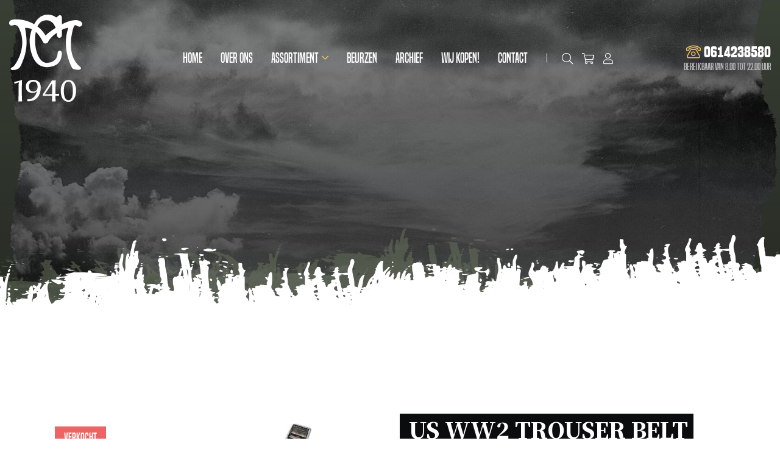

--- FILE ---
content_type: text/html; charset=UTF-8
request_url: https://www.cm1940.nl/product/us-ww2-trouser-belt-dutch-knil-used/
body_size: 22775
content:
<!DOCTYPE html>
<html lang="nl-NL">
  <head>
    <!--
    Ontworpen en ontwikkeld door RenewMyID
    http://www.renewmyid.nl
    085 - 273 59 55
    info@renewmyid.nl
    -->
    <meta charset="UTF-8">
<script type="text/javascript">
/* <![CDATA[ */
var gform;gform||(document.addEventListener("gform_main_scripts_loaded",function(){gform.scriptsLoaded=!0}),document.addEventListener("gform/theme/scripts_loaded",function(){gform.themeScriptsLoaded=!0}),window.addEventListener("DOMContentLoaded",function(){gform.domLoaded=!0}),gform={domLoaded:!1,scriptsLoaded:!1,themeScriptsLoaded:!1,isFormEditor:()=>"function"==typeof InitializeEditor,callIfLoaded:function(o){return!(!gform.domLoaded||!gform.scriptsLoaded||!gform.themeScriptsLoaded&&!gform.isFormEditor()||(gform.isFormEditor()&&console.warn("The use of gform.initializeOnLoaded() is deprecated in the form editor context and will be removed in Gravity Forms 3.1."),o(),0))},initializeOnLoaded:function(o){gform.callIfLoaded(o)||(document.addEventListener("gform_main_scripts_loaded",()=>{gform.scriptsLoaded=!0,gform.callIfLoaded(o)}),document.addEventListener("gform/theme/scripts_loaded",()=>{gform.themeScriptsLoaded=!0,gform.callIfLoaded(o)}),window.addEventListener("DOMContentLoaded",()=>{gform.domLoaded=!0,gform.callIfLoaded(o)}))},hooks:{action:{},filter:{}},addAction:function(o,r,e,t){gform.addHook("action",o,r,e,t)},addFilter:function(o,r,e,t){gform.addHook("filter",o,r,e,t)},doAction:function(o){gform.doHook("action",o,arguments)},applyFilters:function(o){return gform.doHook("filter",o,arguments)},removeAction:function(o,r){gform.removeHook("action",o,r)},removeFilter:function(o,r,e){gform.removeHook("filter",o,r,e)},addHook:function(o,r,e,t,n){null==gform.hooks[o][r]&&(gform.hooks[o][r]=[]);var d=gform.hooks[o][r];null==n&&(n=r+"_"+d.length),gform.hooks[o][r].push({tag:n,callable:e,priority:t=null==t?10:t})},doHook:function(r,o,e){var t;if(e=Array.prototype.slice.call(e,1),null!=gform.hooks[r][o]&&((o=gform.hooks[r][o]).sort(function(o,r){return o.priority-r.priority}),o.forEach(function(o){"function"!=typeof(t=o.callable)&&(t=window[t]),"action"==r?t.apply(null,e):e[0]=t.apply(null,e)})),"filter"==r)return e[0]},removeHook:function(o,r,t,n){var e;null!=gform.hooks[o][r]&&(e=(e=gform.hooks[o][r]).filter(function(o,r,e){return!!(null!=n&&n!=o.tag||null!=t&&t!=o.priority)}),gform.hooks[o][r]=e)}});
/* ]]> */
</script>

    <meta name="viewport" content="width=device-width, initial-scale=1, shrink-to-fit=no">
    <script type="text/javascript">
/* <![CDATA[ */
window.JetpackScriptData = {"site":{"icon":"https://i0.wp.com/www.cm1940.nl/wp-content/uploads/2020/08/cropped-favicon-1.png?w=64\u0026ssl=1","title":"CM 1940 - Militaria met een verhaal","host":"unknown","is_wpcom_platform":false}};
/* ]]> */
</script>
<meta name='robots' content='index, follow, max-image-preview:large, max-snippet:-1, max-video-preview:-1' />
	<style>img:is([sizes="auto" i], [sizes^="auto," i]) { contain-intrinsic-size: 3000px 1500px }</style>
	<script>window._wca = window._wca || [];</script>

	<!-- This site is optimized with the Yoast SEO plugin v25.5 - https://yoast.com/wordpress/plugins/seo/ -->
	<title>Us ww2 trouser belt Dutch KNIL used - CM 1940 - Militaria met een verhaal</title>
	<link rel="canonical" href="https://www.cm1940.nl/product/us-ww2-trouser-belt-dutch-knil-used/" />
	<meta property="og:locale" content="nl_NL" />
	<meta property="og:type" content="article" />
	<meta property="og:title" content="Us ww2 trouser belt Dutch KNIL used - CM 1940 - Militaria met een verhaal" />
	<meta property="og:description" content="Us ww2 service belt used by an Dutch soldier, probaly during the war in Indonesia. The belt has an name tag with the name R. Verhage. The belt is not maker marked or dated." />
	<meta property="og:url" content="https://www.cm1940.nl/product/us-ww2-trouser-belt-dutch-knil-used/" />
	<meta property="og:site_name" content="CM 1940 - Militaria met een verhaal" />
	<meta property="article:modified_time" content="2022-09-24T05:36:23+00:00" />
	<meta property="og:image" content="https://www.cm1940.nl/wp-content/uploads/2022/09/PhotoRoom-20220912_164848_29.jpg" />
	<meta property="og:image:width" content="1440" />
	<meta property="og:image:height" content="1920" />
	<meta property="og:image:type" content="image/jpeg" />
	<meta name="twitter:card" content="summary_large_image" />
	<!-- / Yoast SEO plugin. -->


<link rel='dns-prefetch' href='//www.cm1940.nl' />
<link rel='dns-prefetch' href='//cdnjs.cloudflare.com' />
<link rel='dns-prefetch' href='//stats.wp.com' />

		<!-- This site uses the Google Analytics by MonsterInsights plugin v9.11.1 - Using Analytics tracking - https://www.monsterinsights.com/ -->
							<script src="//www.googletagmanager.com/gtag/js?id=G-TPH2B32XGN"  data-cfasync="false" data-wpfc-render="false" type="text/javascript" async></script>
			<script data-cfasync="false" data-wpfc-render="false" type="text/javascript">
				var mi_version = '9.11.1';
				var mi_track_user = true;
				var mi_no_track_reason = '';
								var MonsterInsightsDefaultLocations = {"page_location":"https:\/\/www.cm1940.nl\/product\/us-ww2-trouser-belt-dutch-knil-used\/"};
								if ( typeof MonsterInsightsPrivacyGuardFilter === 'function' ) {
					var MonsterInsightsLocations = (typeof MonsterInsightsExcludeQuery === 'object') ? MonsterInsightsPrivacyGuardFilter( MonsterInsightsExcludeQuery ) : MonsterInsightsPrivacyGuardFilter( MonsterInsightsDefaultLocations );
				} else {
					var MonsterInsightsLocations = (typeof MonsterInsightsExcludeQuery === 'object') ? MonsterInsightsExcludeQuery : MonsterInsightsDefaultLocations;
				}

								var disableStrs = [
										'ga-disable-G-TPH2B32XGN',
									];

				/* Function to detect opted out users */
				function __gtagTrackerIsOptedOut() {
					for (var index = 0; index < disableStrs.length; index++) {
						if (document.cookie.indexOf(disableStrs[index] + '=true') > -1) {
							return true;
						}
					}

					return false;
				}

				/* Disable tracking if the opt-out cookie exists. */
				if (__gtagTrackerIsOptedOut()) {
					for (var index = 0; index < disableStrs.length; index++) {
						window[disableStrs[index]] = true;
					}
				}

				/* Opt-out function */
				function __gtagTrackerOptout() {
					for (var index = 0; index < disableStrs.length; index++) {
						document.cookie = disableStrs[index] + '=true; expires=Thu, 31 Dec 2099 23:59:59 UTC; path=/';
						window[disableStrs[index]] = true;
					}
				}

				if ('undefined' === typeof gaOptout) {
					function gaOptout() {
						__gtagTrackerOptout();
					}
				}
								window.dataLayer = window.dataLayer || [];

				window.MonsterInsightsDualTracker = {
					helpers: {},
					trackers: {},
				};
				if (mi_track_user) {
					function __gtagDataLayer() {
						dataLayer.push(arguments);
					}

					function __gtagTracker(type, name, parameters) {
						if (!parameters) {
							parameters = {};
						}

						if (parameters.send_to) {
							__gtagDataLayer.apply(null, arguments);
							return;
						}

						if (type === 'event') {
														parameters.send_to = monsterinsights_frontend.v4_id;
							var hookName = name;
							if (typeof parameters['event_category'] !== 'undefined') {
								hookName = parameters['event_category'] + ':' + name;
							}

							if (typeof MonsterInsightsDualTracker.trackers[hookName] !== 'undefined') {
								MonsterInsightsDualTracker.trackers[hookName](parameters);
							} else {
								__gtagDataLayer('event', name, parameters);
							}
							
						} else {
							__gtagDataLayer.apply(null, arguments);
						}
					}

					__gtagTracker('js', new Date());
					__gtagTracker('set', {
						'developer_id.dZGIzZG': true,
											});
					if ( MonsterInsightsLocations.page_location ) {
						__gtagTracker('set', MonsterInsightsLocations);
					}
										__gtagTracker('config', 'G-TPH2B32XGN', {"forceSSL":"true","link_attribution":"true"} );
										window.gtag = __gtagTracker;										(function () {
						/* https://developers.google.com/analytics/devguides/collection/analyticsjs/ */
						/* ga and __gaTracker compatibility shim. */
						var noopfn = function () {
							return null;
						};
						var newtracker = function () {
							return new Tracker();
						};
						var Tracker = function () {
							return null;
						};
						var p = Tracker.prototype;
						p.get = noopfn;
						p.set = noopfn;
						p.send = function () {
							var args = Array.prototype.slice.call(arguments);
							args.unshift('send');
							__gaTracker.apply(null, args);
						};
						var __gaTracker = function () {
							var len = arguments.length;
							if (len === 0) {
								return;
							}
							var f = arguments[len - 1];
							if (typeof f !== 'object' || f === null || typeof f.hitCallback !== 'function') {
								if ('send' === arguments[0]) {
									var hitConverted, hitObject = false, action;
									if ('event' === arguments[1]) {
										if ('undefined' !== typeof arguments[3]) {
											hitObject = {
												'eventAction': arguments[3],
												'eventCategory': arguments[2],
												'eventLabel': arguments[4],
												'value': arguments[5] ? arguments[5] : 1,
											}
										}
									}
									if ('pageview' === arguments[1]) {
										if ('undefined' !== typeof arguments[2]) {
											hitObject = {
												'eventAction': 'page_view',
												'page_path': arguments[2],
											}
										}
									}
									if (typeof arguments[2] === 'object') {
										hitObject = arguments[2];
									}
									if (typeof arguments[5] === 'object') {
										Object.assign(hitObject, arguments[5]);
									}
									if ('undefined' !== typeof arguments[1].hitType) {
										hitObject = arguments[1];
										if ('pageview' === hitObject.hitType) {
											hitObject.eventAction = 'page_view';
										}
									}
									if (hitObject) {
										action = 'timing' === arguments[1].hitType ? 'timing_complete' : hitObject.eventAction;
										hitConverted = mapArgs(hitObject);
										__gtagTracker('event', action, hitConverted);
									}
								}
								return;
							}

							function mapArgs(args) {
								var arg, hit = {};
								var gaMap = {
									'eventCategory': 'event_category',
									'eventAction': 'event_action',
									'eventLabel': 'event_label',
									'eventValue': 'event_value',
									'nonInteraction': 'non_interaction',
									'timingCategory': 'event_category',
									'timingVar': 'name',
									'timingValue': 'value',
									'timingLabel': 'event_label',
									'page': 'page_path',
									'location': 'page_location',
									'title': 'page_title',
									'referrer' : 'page_referrer',
								};
								for (arg in args) {
																		if (!(!args.hasOwnProperty(arg) || !gaMap.hasOwnProperty(arg))) {
										hit[gaMap[arg]] = args[arg];
									} else {
										hit[arg] = args[arg];
									}
								}
								return hit;
							}

							try {
								f.hitCallback();
							} catch (ex) {
							}
						};
						__gaTracker.create = newtracker;
						__gaTracker.getByName = newtracker;
						__gaTracker.getAll = function () {
							return [];
						};
						__gaTracker.remove = noopfn;
						__gaTracker.loaded = true;
						window['__gaTracker'] = __gaTracker;
					})();
									} else {
										console.log("");
					(function () {
						function __gtagTracker() {
							return null;
						}

						window['__gtagTracker'] = __gtagTracker;
						window['gtag'] = __gtagTracker;
					})();
									}
			</script>
							<!-- / Google Analytics by MonsterInsights -->
		<style id='wp-emoji-styles-inline-css' type='text/css'>

	img.wp-smiley, img.emoji {
		display: inline !important;
		border: none !important;
		box-shadow: none !important;
		height: 1em !important;
		width: 1em !important;
		margin: 0 0.07em !important;
		vertical-align: -0.1em !important;
		background: none !important;
		padding: 0 !important;
	}
</style>
<link rel='stylesheet' id='wp-block-library-css' href='https://www.cm1940.nl/wp-includes/css/dist/block-library/style.min.css?ver=6.8.3' type='text/css' media='all' />
<style id='classic-theme-styles-inline-css' type='text/css'>
/*! This file is auto-generated */
.wp-block-button__link{color:#fff;background-color:#32373c;border-radius:9999px;box-shadow:none;text-decoration:none;padding:calc(.667em + 2px) calc(1.333em + 2px);font-size:1.125em}.wp-block-file__button{background:#32373c;color:#fff;text-decoration:none}
</style>
<link rel='stylesheet' id='mediaelement-css' href='https://www.cm1940.nl/wp-includes/js/mediaelement/mediaelementplayer-legacy.min.css?ver=4.2.17' type='text/css' media='all' />
<link rel='stylesheet' id='wp-mediaelement-css' href='https://www.cm1940.nl/wp-includes/js/mediaelement/wp-mediaelement.min.css?ver=6.8.3' type='text/css' media='all' />
<style id='jetpack-sharing-buttons-style-inline-css' type='text/css'>
.jetpack-sharing-buttons__services-list{display:flex;flex-direction:row;flex-wrap:wrap;gap:0;list-style-type:none;margin:5px;padding:0}.jetpack-sharing-buttons__services-list.has-small-icon-size{font-size:12px}.jetpack-sharing-buttons__services-list.has-normal-icon-size{font-size:16px}.jetpack-sharing-buttons__services-list.has-large-icon-size{font-size:24px}.jetpack-sharing-buttons__services-list.has-huge-icon-size{font-size:36px}@media print{.jetpack-sharing-buttons__services-list{display:none!important}}.editor-styles-wrapper .wp-block-jetpack-sharing-buttons{gap:0;padding-inline-start:0}ul.jetpack-sharing-buttons__services-list.has-background{padding:1.25em 2.375em}
</style>
<style id='filebird-block-filebird-gallery-style-inline-css' type='text/css'>
ul.filebird-block-filebird-gallery{margin:auto!important;padding:0!important;width:100%}ul.filebird-block-filebird-gallery.layout-grid{display:grid;grid-gap:20px;align-items:stretch;grid-template-columns:repeat(var(--columns),1fr);justify-items:stretch}ul.filebird-block-filebird-gallery.layout-grid li img{border:1px solid #ccc;box-shadow:2px 2px 6px 0 rgba(0,0,0,.3);height:100%;max-width:100%;-o-object-fit:cover;object-fit:cover;width:100%}ul.filebird-block-filebird-gallery.layout-masonry{-moz-column-count:var(--columns);-moz-column-gap:var(--space);column-gap:var(--space);-moz-column-width:var(--min-width);columns:var(--min-width) var(--columns);display:block;overflow:auto}ul.filebird-block-filebird-gallery.layout-masonry li{margin-bottom:var(--space)}ul.filebird-block-filebird-gallery li{list-style:none}ul.filebird-block-filebird-gallery li figure{height:100%;margin:0;padding:0;position:relative;width:100%}ul.filebird-block-filebird-gallery li figure figcaption{background:linear-gradient(0deg,rgba(0,0,0,.7),rgba(0,0,0,.3) 70%,transparent);bottom:0;box-sizing:border-box;color:#fff;font-size:.8em;margin:0;max-height:100%;overflow:auto;padding:3em .77em .7em;position:absolute;text-align:center;width:100%;z-index:2}ul.filebird-block-filebird-gallery li figure figcaption a{color:inherit}

</style>
<link data-minify="1" rel='stylesheet' id='bb-tcs-editor-style-shared-css' href='https://www.cm1940.nl/wp-content/cache/min/1/wp-content/themes/cm1940/editor-style-shared.css?ver=1753444880' type='text/css' media='all' />
<style id='global-styles-inline-css' type='text/css'>
:root{--wp--preset--aspect-ratio--square: 1;--wp--preset--aspect-ratio--4-3: 4/3;--wp--preset--aspect-ratio--3-4: 3/4;--wp--preset--aspect-ratio--3-2: 3/2;--wp--preset--aspect-ratio--2-3: 2/3;--wp--preset--aspect-ratio--16-9: 16/9;--wp--preset--aspect-ratio--9-16: 9/16;--wp--preset--color--black: #000000;--wp--preset--color--cyan-bluish-gray: #abb8c3;--wp--preset--color--white: #ffffff;--wp--preset--color--pale-pink: #f78da7;--wp--preset--color--vivid-red: #cf2e2e;--wp--preset--color--luminous-vivid-orange: #ff6900;--wp--preset--color--luminous-vivid-amber: #fcb900;--wp--preset--color--light-green-cyan: #7bdcb5;--wp--preset--color--vivid-green-cyan: #00d084;--wp--preset--color--pale-cyan-blue: #8ed1fc;--wp--preset--color--vivid-cyan-blue: #0693e3;--wp--preset--color--vivid-purple: #9b51e0;--wp--preset--gradient--vivid-cyan-blue-to-vivid-purple: linear-gradient(135deg,rgba(6,147,227,1) 0%,rgb(155,81,224) 100%);--wp--preset--gradient--light-green-cyan-to-vivid-green-cyan: linear-gradient(135deg,rgb(122,220,180) 0%,rgb(0,208,130) 100%);--wp--preset--gradient--luminous-vivid-amber-to-luminous-vivid-orange: linear-gradient(135deg,rgba(252,185,0,1) 0%,rgba(255,105,0,1) 100%);--wp--preset--gradient--luminous-vivid-orange-to-vivid-red: linear-gradient(135deg,rgba(255,105,0,1) 0%,rgb(207,46,46) 100%);--wp--preset--gradient--very-light-gray-to-cyan-bluish-gray: linear-gradient(135deg,rgb(238,238,238) 0%,rgb(169,184,195) 100%);--wp--preset--gradient--cool-to-warm-spectrum: linear-gradient(135deg,rgb(74,234,220) 0%,rgb(151,120,209) 20%,rgb(207,42,186) 40%,rgb(238,44,130) 60%,rgb(251,105,98) 80%,rgb(254,248,76) 100%);--wp--preset--gradient--blush-light-purple: linear-gradient(135deg,rgb(255,206,236) 0%,rgb(152,150,240) 100%);--wp--preset--gradient--blush-bordeaux: linear-gradient(135deg,rgb(254,205,165) 0%,rgb(254,45,45) 50%,rgb(107,0,62) 100%);--wp--preset--gradient--luminous-dusk: linear-gradient(135deg,rgb(255,203,112) 0%,rgb(199,81,192) 50%,rgb(65,88,208) 100%);--wp--preset--gradient--pale-ocean: linear-gradient(135deg,rgb(255,245,203) 0%,rgb(182,227,212) 50%,rgb(51,167,181) 100%);--wp--preset--gradient--electric-grass: linear-gradient(135deg,rgb(202,248,128) 0%,rgb(113,206,126) 100%);--wp--preset--gradient--midnight: linear-gradient(135deg,rgb(2,3,129) 0%,rgb(40,116,252) 100%);--wp--preset--font-size--small: 13px;--wp--preset--font-size--medium: 20px;--wp--preset--font-size--large: 36px;--wp--preset--font-size--x-large: 42px;--wp--preset--spacing--20: 0.44rem;--wp--preset--spacing--30: 0.67rem;--wp--preset--spacing--40: 1rem;--wp--preset--spacing--50: 1.5rem;--wp--preset--spacing--60: 2.25rem;--wp--preset--spacing--70: 3.38rem;--wp--preset--spacing--80: 5.06rem;--wp--preset--shadow--natural: 6px 6px 9px rgba(0, 0, 0, 0.2);--wp--preset--shadow--deep: 12px 12px 50px rgba(0, 0, 0, 0.4);--wp--preset--shadow--sharp: 6px 6px 0px rgba(0, 0, 0, 0.2);--wp--preset--shadow--outlined: 6px 6px 0px -3px rgba(255, 255, 255, 1), 6px 6px rgba(0, 0, 0, 1);--wp--preset--shadow--crisp: 6px 6px 0px rgba(0, 0, 0, 1);}:where(.is-layout-flex){gap: 0.5em;}:where(.is-layout-grid){gap: 0.5em;}body .is-layout-flex{display: flex;}.is-layout-flex{flex-wrap: wrap;align-items: center;}.is-layout-flex > :is(*, div){margin: 0;}body .is-layout-grid{display: grid;}.is-layout-grid > :is(*, div){margin: 0;}:where(.wp-block-columns.is-layout-flex){gap: 2em;}:where(.wp-block-columns.is-layout-grid){gap: 2em;}:where(.wp-block-post-template.is-layout-flex){gap: 1.25em;}:where(.wp-block-post-template.is-layout-grid){gap: 1.25em;}.has-black-color{color: var(--wp--preset--color--black) !important;}.has-cyan-bluish-gray-color{color: var(--wp--preset--color--cyan-bluish-gray) !important;}.has-white-color{color: var(--wp--preset--color--white) !important;}.has-pale-pink-color{color: var(--wp--preset--color--pale-pink) !important;}.has-vivid-red-color{color: var(--wp--preset--color--vivid-red) !important;}.has-luminous-vivid-orange-color{color: var(--wp--preset--color--luminous-vivid-orange) !important;}.has-luminous-vivid-amber-color{color: var(--wp--preset--color--luminous-vivid-amber) !important;}.has-light-green-cyan-color{color: var(--wp--preset--color--light-green-cyan) !important;}.has-vivid-green-cyan-color{color: var(--wp--preset--color--vivid-green-cyan) !important;}.has-pale-cyan-blue-color{color: var(--wp--preset--color--pale-cyan-blue) !important;}.has-vivid-cyan-blue-color{color: var(--wp--preset--color--vivid-cyan-blue) !important;}.has-vivid-purple-color{color: var(--wp--preset--color--vivid-purple) !important;}.has-black-background-color{background-color: var(--wp--preset--color--black) !important;}.has-cyan-bluish-gray-background-color{background-color: var(--wp--preset--color--cyan-bluish-gray) !important;}.has-white-background-color{background-color: var(--wp--preset--color--white) !important;}.has-pale-pink-background-color{background-color: var(--wp--preset--color--pale-pink) !important;}.has-vivid-red-background-color{background-color: var(--wp--preset--color--vivid-red) !important;}.has-luminous-vivid-orange-background-color{background-color: var(--wp--preset--color--luminous-vivid-orange) !important;}.has-luminous-vivid-amber-background-color{background-color: var(--wp--preset--color--luminous-vivid-amber) !important;}.has-light-green-cyan-background-color{background-color: var(--wp--preset--color--light-green-cyan) !important;}.has-vivid-green-cyan-background-color{background-color: var(--wp--preset--color--vivid-green-cyan) !important;}.has-pale-cyan-blue-background-color{background-color: var(--wp--preset--color--pale-cyan-blue) !important;}.has-vivid-cyan-blue-background-color{background-color: var(--wp--preset--color--vivid-cyan-blue) !important;}.has-vivid-purple-background-color{background-color: var(--wp--preset--color--vivid-purple) !important;}.has-black-border-color{border-color: var(--wp--preset--color--black) !important;}.has-cyan-bluish-gray-border-color{border-color: var(--wp--preset--color--cyan-bluish-gray) !important;}.has-white-border-color{border-color: var(--wp--preset--color--white) !important;}.has-pale-pink-border-color{border-color: var(--wp--preset--color--pale-pink) !important;}.has-vivid-red-border-color{border-color: var(--wp--preset--color--vivid-red) !important;}.has-luminous-vivid-orange-border-color{border-color: var(--wp--preset--color--luminous-vivid-orange) !important;}.has-luminous-vivid-amber-border-color{border-color: var(--wp--preset--color--luminous-vivid-amber) !important;}.has-light-green-cyan-border-color{border-color: var(--wp--preset--color--light-green-cyan) !important;}.has-vivid-green-cyan-border-color{border-color: var(--wp--preset--color--vivid-green-cyan) !important;}.has-pale-cyan-blue-border-color{border-color: var(--wp--preset--color--pale-cyan-blue) !important;}.has-vivid-cyan-blue-border-color{border-color: var(--wp--preset--color--vivid-cyan-blue) !important;}.has-vivid-purple-border-color{border-color: var(--wp--preset--color--vivid-purple) !important;}.has-vivid-cyan-blue-to-vivid-purple-gradient-background{background: var(--wp--preset--gradient--vivid-cyan-blue-to-vivid-purple) !important;}.has-light-green-cyan-to-vivid-green-cyan-gradient-background{background: var(--wp--preset--gradient--light-green-cyan-to-vivid-green-cyan) !important;}.has-luminous-vivid-amber-to-luminous-vivid-orange-gradient-background{background: var(--wp--preset--gradient--luminous-vivid-amber-to-luminous-vivid-orange) !important;}.has-luminous-vivid-orange-to-vivid-red-gradient-background{background: var(--wp--preset--gradient--luminous-vivid-orange-to-vivid-red) !important;}.has-very-light-gray-to-cyan-bluish-gray-gradient-background{background: var(--wp--preset--gradient--very-light-gray-to-cyan-bluish-gray) !important;}.has-cool-to-warm-spectrum-gradient-background{background: var(--wp--preset--gradient--cool-to-warm-spectrum) !important;}.has-blush-light-purple-gradient-background{background: var(--wp--preset--gradient--blush-light-purple) !important;}.has-blush-bordeaux-gradient-background{background: var(--wp--preset--gradient--blush-bordeaux) !important;}.has-luminous-dusk-gradient-background{background: var(--wp--preset--gradient--luminous-dusk) !important;}.has-pale-ocean-gradient-background{background: var(--wp--preset--gradient--pale-ocean) !important;}.has-electric-grass-gradient-background{background: var(--wp--preset--gradient--electric-grass) !important;}.has-midnight-gradient-background{background: var(--wp--preset--gradient--midnight) !important;}.has-small-font-size{font-size: var(--wp--preset--font-size--small) !important;}.has-medium-font-size{font-size: var(--wp--preset--font-size--medium) !important;}.has-large-font-size{font-size: var(--wp--preset--font-size--large) !important;}.has-x-large-font-size{font-size: var(--wp--preset--font-size--x-large) !important;}
:where(.wp-block-post-template.is-layout-flex){gap: 1.25em;}:where(.wp-block-post-template.is-layout-grid){gap: 1.25em;}
:where(.wp-block-columns.is-layout-flex){gap: 2em;}:where(.wp-block-columns.is-layout-grid){gap: 2em;}
:root :where(.wp-block-pullquote){font-size: 1.5em;line-height: 1.6;}
</style>
<link data-minify="1" rel='stylesheet' id='wbz-gform-honeypot-css' href='https://www.cm1940.nl/wp-content/cache/min/1/wp-content/plugins/wbz-plugin/gform-honeypot/css/gform-honeypot.css?ver=1761232249' type='text/css' media='all' />
<style id='woocommerce-inline-inline-css' type='text/css'>
.woocommerce form .form-row .required { visibility: visible; }
</style>
<link data-minify="1" rel='stylesheet' id='dashicons-css' href='https://www.cm1940.nl/wp-content/cache/min/1/wp-includes/css/dashicons.min.css?ver=1753444906' type='text/css' media='all' />
<link data-minify="1" rel='stylesheet' id='woocommerce-addons-css-css' href='https://www.cm1940.nl/wp-content/cache/min/1/wp-content/plugins/woocommerce-product-addons/assets/css/frontend/frontend.css?ver=1753444906' type='text/css' media='all' />
<link data-minify="1" rel='stylesheet' id='brands-styles-css' href='https://www.cm1940.nl/wp-content/cache/min/1/wp-content/plugins/woocommerce/assets/css/brands.css?ver=1753444880' type='text/css' media='all' />
<link data-minify="1" rel='stylesheet' id='bootstrap_styles-css' href='https://www.cm1940.nl/wp-content/cache/min/1/wp-content/themes/cm1940/ext/bootstrap/css/bootstrap.css?ver=1753444880' type='text/css' media='all' />
<link data-minify="1" rel='stylesheet' id='main_style-css' href='https://www.cm1940.nl/wp-content/cache/min/1/wp-content/themes/cm1940/css/main.css?ver=1753444880' type='text/css' media='all' />
<script type="text/template" id="tmpl-variation-template">
	<div class="woocommerce-variation-description">{{{ data.variation.variation_description }}}</div>
	<div class="woocommerce-variation-price">{{{ data.variation.price_html }}}</div>
	<div class="woocommerce-variation-availability">{{{ data.variation.availability_html }}}</div>
</script>
<script type="text/template" id="tmpl-unavailable-variation-template">
	<p role="alert">Dit product is niet beschikbaar. Kies een andere combinatie.</p>
</script>
<script type="text/javascript" src="https://www.cm1940.nl/wp-includes/js/jquery/jquery.min.js?ver=3.7.1" id="jquery-core-js"></script>
<script type="text/javascript" src="https://www.cm1940.nl/wp-includes/js/jquery/jquery-migrate.min.js?ver=3.4.1" id="jquery-migrate-js"></script>
<script type="text/javascript" src="https://www.cm1940.nl/wp-includes/js/underscore.min.js?ver=1.13.7" id="underscore-js"></script>
<script type="text/javascript" id="wp-util-js-extra">
/* <![CDATA[ */
var _wpUtilSettings = {"ajax":{"url":"\/wp-admin\/admin-ajax.php"}};
/* ]]> */
</script>
<script type="text/javascript" src="https://www.cm1940.nl/wp-includes/js/wp-util.min.js?ver=6.8.3" id="wp-util-js"></script>
<script type="text/javascript" src="https://www.cm1940.nl/wp-content/plugins/woocommerce/assets/js/jquery-blockui/jquery.blockUI.min.js?ver=2.7.0-wc.10.0.5" id="jquery-blockui-js" data-wp-strategy="defer"></script>
<script type="text/javascript" src="https://www.cm1940.nl/wp-content/plugins/google-analytics-for-wordpress/assets/js/frontend-gtag.min.js?ver=9.11.1" id="monsterinsights-frontend-script-js" async="async" data-wp-strategy="async"></script>
<script data-cfasync="false" data-wpfc-render="false" type="text/javascript" id='monsterinsights-frontend-script-js-extra'>/* <![CDATA[ */
var monsterinsights_frontend = {"js_events_tracking":"true","download_extensions":"doc,pdf,ppt,zip,xls,docx,pptx,xlsx","inbound_paths":"[{\"path\":\"\\\/go\\\/\",\"label\":\"affiliate\"},{\"path\":\"\\\/recommend\\\/\",\"label\":\"affiliate\"}]","home_url":"https:\/\/www.cm1940.nl","hash_tracking":"false","v4_id":"G-TPH2B32XGN"};/* ]]> */
</script>
<script type="text/javascript" id="wc-add-to-cart-js-extra">
/* <![CDATA[ */
var wc_add_to_cart_params = {"ajax_url":"\/wp-admin\/admin-ajax.php","wc_ajax_url":"\/?wc-ajax=%%endpoint%%","i18n_view_cart":"Bekijk winkelwagen","cart_url":"https:\/\/www.cm1940.nl\/winkelwagen\/","is_cart":"","cart_redirect_after_add":"no"};
/* ]]> */
</script>
<script type="text/javascript" src="https://www.cm1940.nl/wp-content/plugins/woocommerce/assets/js/frontend/add-to-cart.min.js?ver=10.0.5" id="wc-add-to-cart-js" defer="defer" data-wp-strategy="defer"></script>
<script type="text/javascript" id="wc-single-product-js-extra">
/* <![CDATA[ */
var wc_single_product_params = {"i18n_required_rating_text":"Selecteer een waardering","i18n_rating_options":["1 van de 5 sterren","2 van de 5 sterren","3 van de 5 sterren","4 van de 5 sterren","5 van de 5 sterren"],"i18n_product_gallery_trigger_text":"Afbeeldinggalerij in volledig scherm bekijken","review_rating_required":"yes","flexslider":{"rtl":false,"animation":"slide","smoothHeight":true,"directionNav":false,"controlNav":"thumbnails","slideshow":false,"animationSpeed":500,"animationLoop":false,"allowOneSlide":false},"zoom_enabled":"","zoom_options":[],"photoswipe_enabled":"","photoswipe_options":{"shareEl":false,"closeOnScroll":false,"history":false,"hideAnimationDuration":0,"showAnimationDuration":0},"flexslider_enabled":""};
/* ]]> */
</script>
<script type="text/javascript" src="https://www.cm1940.nl/wp-content/plugins/woocommerce/assets/js/frontend/single-product.min.js?ver=10.0.5" id="wc-single-product-js" defer="defer" data-wp-strategy="defer"></script>
<script type="text/javascript" src="https://www.cm1940.nl/wp-content/plugins/woocommerce/assets/js/js-cookie/js.cookie.min.js?ver=2.1.4-wc.10.0.5" id="js-cookie-js" defer="defer" data-wp-strategy="defer"></script>
<script type="text/javascript" id="woocommerce-js-extra">
/* <![CDATA[ */
var woocommerce_params = {"ajax_url":"\/wp-admin\/admin-ajax.php","wc_ajax_url":"\/?wc-ajax=%%endpoint%%","i18n_password_show":"Wachtwoord weergeven","i18n_password_hide":"Wachtwoord verbergen"};
/* ]]> */
</script>
<script type="text/javascript" src="https://www.cm1940.nl/wp-content/plugins/woocommerce/assets/js/frontend/woocommerce.min.js?ver=10.0.5" id="woocommerce-js" defer="defer" data-wp-strategy="defer"></script>
<script type="text/javascript" src="https://www.cm1940.nl/wp-content/themes/cm1940/ext/outdatedbrowser/outdatedbrowser.min.js?ver=1644928943" id="outdatedjs-js"></script>
<script type="text/javascript" src="https://stats.wp.com/s-202604.js" id="woocommerce-analytics-js" defer="defer" data-wp-strategy="defer"></script>
<link rel="https://api.w.org/" href="https://www.cm1940.nl/wp-json/" /><link rel="alternate" title="JSON" type="application/json" href="https://www.cm1940.nl/wp-json/wp/v2/product/31394" /><link rel='shortlink' href='https://www.cm1940.nl/?p=31394' />
<link rel="alternate" title="oEmbed (JSON)" type="application/json+oembed" href="https://www.cm1940.nl/wp-json/oembed/1.0/embed?url=https%3A%2F%2Fwww.cm1940.nl%2Fproduct%2Fus-ww2-trouser-belt-dutch-knil-used%2F" />
<link rel="alternate" title="oEmbed (XML)" type="text/xml+oembed" href="https://www.cm1940.nl/wp-json/oembed/1.0/embed?url=https%3A%2F%2Fwww.cm1940.nl%2Fproduct%2Fus-ww2-trouser-belt-dutch-knil-used%2F&#038;format=xml" />
	<style>img#wpstats{display:none}</style>
		<script type="application/ld+json">{"@context":"http:\/\/schema.org","@type":"LocalBusiness","name":"CM 1940 - Militaria met een verhaal","url":"https:\/\/www.cm1940.nl","telephone":"+31 0614238580","address":{"@type":"PostalAddress","streetAddress":" ","postalCode":"","addressLocality":"","addressRegion":"","addressCountry":"Nederland"},"logo":"https:\/\/www.cm1940.nl\/wp-content\/uploads\/2020\/08\/favicon.png"}</script>	<noscript><style>.woocommerce-product-gallery{ opacity: 1 !important; }</style></noscript>
	<link rel="icon" href="https://www.cm1940.nl/wp-content/uploads/2020/08/cropped-favicon-1-32x32.png" sizes="32x32" />
<link rel="icon" href="https://www.cm1940.nl/wp-content/uploads/2020/08/cropped-favicon-1-192x192.png" sizes="192x192" />
<link rel="apple-touch-icon" href="https://www.cm1940.nl/wp-content/uploads/2020/08/cropped-favicon-1-180x180.png" />
<meta name="msapplication-TileImage" content="https://www.cm1940.nl/wp-content/uploads/2020/08/cropped-favicon-1-270x270.png" />
<noscript><style id="rocket-lazyload-nojs-css">.rll-youtube-player, [data-lazy-src]{display:none !important;}</style></noscript>
    <link rel="preload" as="font" href="https://www.cm1940.nl/wp-content/themes/cm1940/ext/fontawesome/webfonts/fa-light-300.woff2" crossorigin>
    <link rel="preload" as="font" href="https://www.cm1940.nl/wp-content/themes/cm1940/ext/fontawesome/webfonts/fa-regular-400.woff2" crossorigin>
  <meta name="generator" content="WP Rocket 3.19.2.1" data-wpr-features="wpr_lazyload_images wpr_image_dimensions wpr_minify_css wpr_preload_links wpr_desktop" /></head>
  <body class="wp-singular product-template-default single single-product postid-31394 wp-theme-cm1940 theme-cm1940 woocommerce woocommerce-page woocommerce-no-js">

    <svg xmlns="http://www.w3.org/2000/svg" id="duotone">
  <filter id="duotone_cm1940">
    <feColorMatrix type="matrix" result="grayscale"
      values="1 0 0 0 0
      1 0 0 0 0
      1 0 0 0 0
      0 0 0 1 0" >
    </feColorMatrix>
    <feComponentTransfer color-interpolation-filters="sRGB" result="duotone">
      <feFuncR type="table" tableValues="0.0431372549019608 0.403921568627451"></feFuncR>
      <feFuncG type="table" tableValues="0.0470588235294118 0.4509803921568627"></feFuncG>
      <feFuncB type="table" tableValues="0.0509803921568627 0.3607843137254902"></feFuncB>
      <feFuncA type="table" tableValues="0 1"></feFuncA>
    </feComponentTransfer>
  </filter>
</svg>

    
    <div data-rocket-location-hash="bc148c707d7a0957973f36c25292bc74" id="searchbar">
      <form id="searchform" class="form-inline" role="search" method="get" action="https://www.cm1940.nl/assortiment/#producten">
	<button class="close-search" type="button"><i class="far fa-times"></i></button>
	<input id="searchfield" class="form-control" type="search" placeholder="Zoek direct producten..." aria-label="Search" value="" name="fwp_shop_search">
	<button class="btn" type="submit"><i class="far fa-search"></i></button>
</form>

    </div>

    <header data-rocket-location-hash="c68188da780f11c554c4d18cceaef351" id="header">
      <div data-rocket-location-hash="e11ef190cd33f7e758eb923583a58319" class="header-bar pt-3 pb-3 pt-lg-4 pb-lg-4">
        <div data-rocket-location-hash="1373aa950f6a23db078dba38548083f7" class="container-fluid">
          <div class="row align-items-center">
            <div class="col-4 col-xl-2">
              <a href="https://www.cm1940.nl" class="logo" title="CM 1940 &#8211; Militaria met een verhaal">
                <img src="data:image/svg+xml,%3Csvg%20xmlns='http://www.w3.org/2000/svg'%20viewBox='0%200%20120%20144'%3E%3C/svg%3E" alt="logo" class="img-fluid" width="120" height="144" data-lazy-src="https://www.cm1940.nl/wp-content/themes/cm1940/img/logo.svg" /><noscript><img src="https://www.cm1940.nl/wp-content/themes/cm1940/img/logo.svg" alt="logo" class="img-fluid" width="120" height="144" /></noscript>
              </a>
            </div>
            <div class="col-8 col-xl-2 order-xl-2 text-right">
              <a class="contact-item phone" href="tel:+31614238580">
                <div><i class="fal fa-phone-rotary"></i> 0614238580</div>
                <p class="mb-0 subline">Bereikbaar van 8.00 tot 22.00 uur</p>
              </a>
            </div>
            <div class="col-xl-8 order-xl-1 mt-4 mt-lg-0">
              <div class="row justify-content-center align-items-center no-gutters">
                <div class="col-lg-auto order-lg-2">
                  <ul class="shop-nav">
                    <li><a id="search_btn" href="#"><i class="fal fa-search"></i></a></li>
                    <li>
                      <a href="https://www.cm1940.nl/winkelwagen/">
                        <i class="fal fa-shopping-cart"></i>
                                              </a>
                    </li>
                    <li><a href="https://www.cm1940.nl/mijn-account/"><i class="fal fa-user"></i></a></li>
                  </ul>
                </div>
                <div class="col-lg-auto order-lg-1">
                  <nav class="navbar navbar-expand-lg">
	<button class="navbar-toggler ml-auto collapsed" type="button" data-toggle="collapse" data-target="#main_navigation" aria-controls="main_navigation" aria-expanded="false" aria-label="Toggle navigation">
		<span></span>
    <span></span>
    <span></span>
	</button>

	<div class="collapse navbar-collapse" id="main_navigation">
		<ul class="navbar-nav mx-auto dd_1">
			<li itemscope="itemscope" itemtype="https://www.schema.org/SiteNavigationElement" id="menu-item-33" class="menu-item menu-item-type-post_type menu-item-object-page menu-item-home menu-item-33 nav-item"><a title="Home" href="https://www.cm1940.nl/" class="nav-link">Home</a></li>
<li itemscope="itemscope" itemtype="https://www.schema.org/SiteNavigationElement" id="menu-item-223" class="menu-item menu-item-type-post_type menu-item-object-page menu-item-223 nav-item"><a title="Over ons" href="https://www.cm1940.nl/over-ons/" class="nav-link">Over ons</a></li>
<li itemscope="itemscope" itemtype="https://www.schema.org/SiteNavigationElement" id="menu-item-450" class="menu-item menu-item-type-post_type menu-item-object-page menu-item-has-children current_page_parent dropdown menu-item-450 nav-item"><a title="Assortiment" href="#" data-toggle="dropdown" aria-haspopup="true" aria-expanded="false" class="dropdown-toggle nav-link" id="menu-item-dropdown-450">Assortiment</a>
<ul class="dropdown-menu" aria-labelledby="menu-item-dropdown-450" role="menu">
	<li itemscope="itemscope" itemtype="https://www.schema.org/SiteNavigationElement" id="menu-item-1450" class="menu-item menu-item-type-post_type menu-item-object-page current_page_parent menu-item-1450 nav-item"><a title="Hele assortiment" href="https://www.cm1940.nl/assortiment/" class="dropdown-item">Hele assortiment</a></li>
	<li itemscope="itemscope" itemtype="https://www.schema.org/SiteNavigationElement" id="menu-item-496" class="menu-item menu-item-type-custom menu-item-object-custom menu-item-496 nav-item"><a title="Nieuw binnen" href="/assortiment/?fwp_shop_categories=nieuw-binnen" class="dropdown-item">Nieuw binnen</a></li>
	<li itemscope="itemscope" itemtype="https://www.schema.org/SiteNavigationElement" id="menu-item-497" class="menu-item menu-item-type-custom menu-item-object-custom menu-item-497 nav-item"><a title="Uniformen" href="/assortiment/?fwp_shop_categories=uniformen" class="dropdown-item">Uniformen</a></li>
	<li itemscope="itemscope" itemtype="https://www.schema.org/SiteNavigationElement" id="menu-item-498" class="menu-item menu-item-type-custom menu-item-object-custom menu-item-498 nav-item"><a title="Hoofddeksels" href="/assortiment/?fwp_shop_categories=hoofddeksels" class="dropdown-item">Hoofddeksels</a></li>
	<li itemscope="itemscope" itemtype="https://www.schema.org/SiteNavigationElement" id="menu-item-499" class="menu-item menu-item-type-custom menu-item-object-custom menu-item-499 nav-item"><a title="Uitrustingen" href="/assortiment/?fwp_shop_categories=uitrustingen" class="dropdown-item">Uitrustingen</a></li>
	<li itemscope="itemscope" itemtype="https://www.schema.org/SiteNavigationElement" id="menu-item-500" class="menu-item menu-item-type-custom menu-item-object-custom menu-item-500 nav-item"><a title="Papierwerk" href="/assortiment/?fwp_shop_categories=papierwerk" class="dropdown-item">Papierwerk</a></li>
	<li itemscope="itemscope" itemtype="https://www.schema.org/SiteNavigationElement" id="menu-item-501" class="menu-item menu-item-type-custom menu-item-object-custom menu-item-501 nav-item"><a title="Overige" href="/assortiment/?fwp_shop_categories=overige" class="dropdown-item">Overige</a></li>
</ul>
</li>
<li itemscope="itemscope" itemtype="https://www.schema.org/SiteNavigationElement" id="menu-item-448" class="menu-item menu-item-type-post_type menu-item-object-page menu-item-448 nav-item"><a title="Beurzen" href="https://www.cm1940.nl/beurzen/" class="nav-link">Beurzen</a></li>
<li itemscope="itemscope" itemtype="https://www.schema.org/SiteNavigationElement" id="menu-item-447" class="menu-item menu-item-type-post_type menu-item-object-page menu-item-447 nav-item"><a title="Archief" href="https://www.cm1940.nl/archief/" class="nav-link">Archief</a></li>
<li itemscope="itemscope" itemtype="https://www.schema.org/SiteNavigationElement" id="menu-item-446" class="menu-item menu-item-type-post_type menu-item-object-page menu-item-446 nav-item"><a title="Wij kopen!" href="https://www.cm1940.nl/wij-kopen/" class="nav-link">Wij kopen!</a></li>
<li itemscope="itemscope" itemtype="https://www.schema.org/SiteNavigationElement" id="menu-item-205" class="menu-item menu-item-type-post_type menu-item-object-page menu-item-205 nav-item"><a title="Contact" href="https://www.cm1940.nl/contact/" class="nav-link">Contact</a></li>
		</ul>
	</div>
</nav>                </div>
              </div>

            </div>
          </div>
        </div>
      </div>

              <div data-rocket-location-hash="5a01e3b999e0a4909a877f8cd5bbb000" class="banner_wrap"> 
	<div data-rocket-location-hash="b13619f1036d7527893b2519e4ea215f" class="banner-inner-wrap">
    <div class="ripped-paper-y left primary d-none d-lg-block"></div>
    <div class="ripped-paper-y right primary d-none d-lg-block"></div>
		<div class="banner" data-background-image="https://www.cm1940.nl/wp-content/uploads/2020/08/allied-convoy-crossing-the-atlantic-during-world-war-ii.jpg" data-background-position="center"></div>
	</div>
</div>          </header>

	<main data-rocket-location-hash="8cdb76b89af765d6efe519d782ab8995" class="section">
				<div data-rocket-location-hash="e6eb6fcccd8ab4e0754c54f80a5d14c0" class="container">
			<div data-rocket-location-hash="33de583b0461b5c69b4af858dd3cbec8" class="woocommerce-notices-wrapper"></div><div data-rocket-location-hash="934224937109ef319b1a21c613ee9f21" id="product-31394" class="product type-product post-31394 status-publish first outofstock product_cat-koppelriemen product_cat-uitrustingen has-post-thumbnail shipping-taxable purchasable product-type-simple">

	<div class="row justify-content-between">
		<div class="col-lg-6 col-xl-5 mb-5">
			<span class="custom-label quinary">Verkocht</span>
<div class="shop-product-gallery">
	<div class="row">
		<div class="col-xl-9 mb-3">
			<a class="product-image" href="https://www.cm1940.nl/wp-content/uploads/2022/09/PhotoRoom-20220912_164848_29.jpg" data-fancybox="product-galerij"><img width="768" height="1024" src="data:image/svg+xml,%3Csvg%20xmlns='http://www.w3.org/2000/svg'%20viewBox='0%200%20768%201024'%3E%3C/svg%3E" class="attachment-medium_large size-medium_large" alt="" decoding="async" fetchpriority="high" data-lazy-src="https://www.cm1940.nl/wp-content/uploads/2022/09/PhotoRoom-20220912_164848_29-768x1024.jpg" /><noscript><img width="768" height="1024" src="https://www.cm1940.nl/wp-content/uploads/2022/09/PhotoRoom-20220912_164848_29-768x1024.jpg" class="attachment-medium_large size-medium_large" alt="" decoding="async" fetchpriority="high" /></noscript></a>		</div>
		<div class="col-xl-3">
			<ul class="product-gallery"><li class="mb-3"><a href="https://www.cm1940.nl/wp-content/uploads/2022/09/PhotoRoom-20220912_164848_30.jpg" class="product-gallery-item " data-fancybox="product-galerij"><img width="150" height="150" src="data:image/svg+xml,%3Csvg%20xmlns='http://www.w3.org/2000/svg'%20viewBox='0%200%20150%20150'%3E%3C/svg%3E" class="attachment-thumbnail size-thumbnail" alt="" decoding="async" data-lazy-src="https://www.cm1940.nl/wp-content/uploads/2022/09/PhotoRoom-20220912_164848_30-150x150.jpg" /><noscript><img width="150" height="150" src="https://www.cm1940.nl/wp-content/uploads/2022/09/PhotoRoom-20220912_164848_30-150x150.jpg" class="attachment-thumbnail size-thumbnail" alt="" decoding="async" /></noscript></a></li><li class="mb-3"><a href="https://www.cm1940.nl/wp-content/uploads/2022/09/PhotoRoom-20220912_164848_31.jpg" class="product-gallery-item " data-fancybox="product-galerij"><img width="150" height="150" src="data:image/svg+xml,%3Csvg%20xmlns='http://www.w3.org/2000/svg'%20viewBox='0%200%20150%20150'%3E%3C/svg%3E" class="attachment-thumbnail size-thumbnail" alt="" decoding="async" data-lazy-src="https://www.cm1940.nl/wp-content/uploads/2022/09/PhotoRoom-20220912_164848_31-150x150.jpg" /><noscript><img width="150" height="150" src="https://www.cm1940.nl/wp-content/uploads/2022/09/PhotoRoom-20220912_164848_31-150x150.jpg" class="attachment-thumbnail size-thumbnail" alt="" decoding="async" /></noscript></a></li><li class="mb-3"><a href="https://www.cm1940.nl/wp-content/uploads/2022/09/PhotoRoom-20220912_164848_32.jpg" class="product-gallery-item " data-fancybox="product-galerij"><img width="150" height="150" src="data:image/svg+xml,%3Csvg%20xmlns='http://www.w3.org/2000/svg'%20viewBox='0%200%20150%20150'%3E%3C/svg%3E" class="attachment-thumbnail size-thumbnail" alt="" decoding="async" data-lazy-src="https://www.cm1940.nl/wp-content/uploads/2022/09/PhotoRoom-20220912_164848_32-150x150.jpg" /><noscript><img width="150" height="150" src="https://www.cm1940.nl/wp-content/uploads/2022/09/PhotoRoom-20220912_164848_32-150x150.jpg" class="attachment-thumbnail size-thumbnail" alt="" decoding="async" /></noscript></a></li></ul>
		</div>
	</div>
</div>		</div>
		<div class="col-lg-6 col-xl-6 mb-5">
			<div class="summary entry-summary">
				<div class="ml-3">
	<h1 class="product_title entry-title bg-title">Us ww2 trouser belt Dutch KNIL used </h1>
</div><p class="price"><span class="woocommerce-Price-amount amount"><bdi><span class="woocommerce-Price-currencySymbol">&euro;</span>30,00</bdi></span></p>
<div class="woocommerce-product-details__short-description">
	<p>Us ww2 service belt used by an Dutch soldier, probaly during the war in Indonesia. The belt has an name tag with the name R. Verhage. The belt is not maker marked or dated.</p>
</div>
<div class="product_meta mb-5">

	
	
		<span class="sku_wrapper">Artikelnummer: <span class="sku">3783</span></span>

	
	
	
	
</div>
<p class="stock out-of-stock">Uitverkocht</p>
			</div>
		</div>
	</div>

	<div class="row justify-content-center">
		<div class="col-xl-10">
					</div>
	</div>

	
	<section class="related products">

					<h2>Gerelateerde producten</h2>
				
		<div class="row grid products">
	<div class="grid-sizer col-3 d-none"></div>

			
					
<div class="grid-item mb-4 col-sm-6 col-lg-3 product type-product post-32974 status-publish first instock product_cat-emblemen product_cat-uniformen has-post-thumbnail shipping-taxable purchasable product-type-simple">
	<a href="https://www.cm1940.nl/product/us-1960s-lieutenant-rank-emblems/" class="woocommerce-LoopProduct-link woocommerce-loop-product__link"><img width="330" height="440" src="data:image/svg+xml,%3Csvg%20xmlns='http://www.w3.org/2000/svg'%20viewBox='0%200%20330%20440'%3E%3C/svg%3E" class="attachment-woocommerce-thumb size-woocommerce-thumb wp-post-image" alt="PhotoRoom-20221108_012730_34" title="PhotoRoom-20221108_012730_34" decoding="async" data-lazy-src="https://www.cm1940.nl/wp-content/uploads/2022/11/PhotoRoom-20221108_012730_34-330x440.jpg" /><noscript><img width="330" height="440" src="https://www.cm1940.nl/wp-content/uploads/2022/11/PhotoRoom-20221108_012730_34-330x440.jpg" class="attachment-woocommerce-thumb size-woocommerce-thumb wp-post-image" alt="PhotoRoom-20221108_012730_34" title="PhotoRoom-20221108_012730_34" decoding="async" /></noscript>
	<div class="product-meta">
		<div>
			

	<span class="price"><span class="woocommerce-Price-amount amount"><bdi><span class="woocommerce-Price-currencySymbol">&euro;</span>17,50</bdi></span></span>

		</div>

		<div class="title-wrap"><h2 class="woocommerce-loop-product__title bg-title">US 1960&#8217;s lieutenant rank emblems </h2></div>	</div>

	</a></div>

			
					
<div class="grid-item mb-4 col-sm-6 col-lg-3 product type-product post-22275 status-publish instock product_cat-apparatuur product_cat-nieuw-binnen product_cat-uitrustingen has-post-thumbnail shipping-taxable purchasable product-type-simple">
	<a href="https://www.cm1940.nl/product/us-ww2-signal-corps-chest-microphone/" class="woocommerce-LoopProduct-link woocommerce-loop-product__link"><span class="custom-label primary">Nieuw</span><img width="330" height="440" src="data:image/svg+xml,%3Csvg%20xmlns='http://www.w3.org/2000/svg'%20viewBox='0%200%20330%20440'%3E%3C/svg%3E" class="attachment-woocommerce-thumb size-woocommerce-thumb wp-post-image" alt="PhotoRoom-20220120_003352_33" title="PhotoRoom-20220120_003352_33" decoding="async" data-lazy-src="https://www.cm1940.nl/wp-content/uploads/2022/01/PhotoRoom-20220120_003352_33.jpg" /><noscript><img width="330" height="440" src="https://www.cm1940.nl/wp-content/uploads/2022/01/PhotoRoom-20220120_003352_33.jpg" class="attachment-woocommerce-thumb size-woocommerce-thumb wp-post-image" alt="PhotoRoom-20220120_003352_33" title="PhotoRoom-20220120_003352_33" decoding="async" /></noscript>
	<div class="product-meta">
		<div>
			

	<span class="price"><span class="woocommerce-Price-amount amount"><bdi><span class="woocommerce-Price-currencySymbol">&euro;</span>55,00</bdi></span></span>

		</div>

		<div class="title-wrap"><h2 class="woocommerce-loop-product__title bg-title">US WW2 Signal Corps chest microphone </h2></div>	</div>

	</a></div>

			
					
<div class="grid-item mb-4 col-sm-6 col-lg-3 product type-product post-31899 status-publish instock product_cat-koppelriemen product_cat-uitrustingen has-post-thumbnail shipping-taxable purchasable product-type-simple">
	<a href="https://www.cm1940.nl/product/us-m1936-y-straps-suspenders/" class="woocommerce-LoopProduct-link woocommerce-loop-product__link"><img width="330" height="440" src="data:image/svg+xml,%3Csvg%20xmlns='http://www.w3.org/2000/svg'%20viewBox='0%200%20330%20440'%3E%3C/svg%3E" class="attachment-woocommerce-thumb size-woocommerce-thumb wp-post-image" alt="PhotoRoom-20220929_233556_30" title="PhotoRoom-20220929_233556_30" decoding="async" data-lazy-src="https://www.cm1940.nl/wp-content/uploads/2022/09/PhotoRoom-20220929_233556_30-330x440.jpg" /><noscript><img width="330" height="440" src="https://www.cm1940.nl/wp-content/uploads/2022/09/PhotoRoom-20220929_233556_30-330x440.jpg" class="attachment-woocommerce-thumb size-woocommerce-thumb wp-post-image" alt="PhotoRoom-20220929_233556_30" title="PhotoRoom-20220929_233556_30" decoding="async" /></noscript>
	<div class="product-meta">
		<div>
			

	<span class="price"><span class="woocommerce-Price-amount amount"><bdi><span class="woocommerce-Price-currencySymbol">&euro;</span>50,00</bdi></span></span>

		</div>

		<div class="title-wrap"><h2 class="woocommerce-loop-product__title bg-title">US M1936 Y straps/suspenders </h2></div>	</div>

	</a></div>

			
					
<div class="grid-item mb-4 col-sm-6 col-lg-3 product type-product post-12151 status-publish last instock product_cat-uitrustingen has-post-thumbnail shipping-taxable purchasable product-type-simple">
	<a href="https://www.cm1940.nl/product/us-ww2-30-m9-spare-barrel-cover/" class="woocommerce-LoopProduct-link woocommerce-loop-product__link"><img width="330" height="440" src="data:image/svg+xml,%3Csvg%20xmlns='http://www.w3.org/2000/svg'%20viewBox='0%200%20330%20440'%3E%3C/svg%3E" class="attachment-woocommerce-thumb size-woocommerce-thumb wp-post-image" alt="PhotoRoom-20210407_112226_6" title="PhotoRoom-20210407_112226_6" decoding="async" data-lazy-src="https://www.cm1940.nl/wp-content/uploads/2021/04/PhotoRoom-20210407_112226_6-330x440.jpg" /><noscript><img width="330" height="440" src="https://www.cm1940.nl/wp-content/uploads/2021/04/PhotoRoom-20210407_112226_6-330x440.jpg" class="attachment-woocommerce-thumb size-woocommerce-thumb wp-post-image" alt="PhotoRoom-20210407_112226_6" title="PhotoRoom-20210407_112226_6" decoding="async" /></noscript>
	<div class="product-meta">
		<div>
			

	<span class="price"><span class="woocommerce-Price-amount amount"><bdi><span class="woocommerce-Price-currencySymbol">&euro;</span>25,00</bdi></span></span>

		</div>

		<div class="title-wrap"><h2 class="woocommerce-loop-product__title bg-title">US WW2 .30 M9 spare barrel cover </h2></div>	</div>

	</a></div>

			
		</div>
	</section>
	</div>

		</div>
		<script>
		(function($) {
		    $(document).on('facetwp-loaded', function() {
		        if (FWP.loaded) {
		            $('html, body').animate({
		                scrollTop: $('.facetwp-template').offset().top
		            }, 500);
		        }
		    });
		})(jQuery);
		</script>
	</main>

		
<section data-rocket-location-hash="4603ea3501ecb79d009bf8b14ffe9c64" id="contact" class="section">
	<div data-bg="https://www.cm1940.nl/wp-content/uploads/2020/09/rotterdamdehef1940.2.jpg" data-rocket-location-hash="8b9fc89d91368f8fc960cf1abacb94d2" class="bg rocket-lazyload" style=""></div>
	<div data-rocket-location-hash="978a9fb65a86a562911329f5c63152e7" class="inner">
		<div data-rocket-location-hash="86e7759ebf0c59d073be9e2ac56e107d" class="container">
			<div class="row">
				<div class="col-12 text-center mb-4 mb-lg-5">
					<h2 class="h1 mb-1 color-white">Op zoek naar iets speciaals?</h2>
					<p class="color-tertiary">Of heb je een vraag? Neem dan gerust contact met ons op!</p>
				</div>
			</div>

			<div class="contact-wrap">
				<div class="row justify-content-center">
					<div class="col-11 col-xl-10">

						<div class="row">
							<div class="col-lg-4 pt-lg-5">
																	<div class="mb-4">
										<a class="contact-item phone" href="tel:+31614238580">
			                <div><i class="fal fa-phone-rotary"></i> 0614238580</div>
			                <p class="mb-0 subline">Bereikbaar van 8.00 tot 22.00 uur</p>
			              </a>
		              </div>
																									<div class="mb-4">
										<a class="contact-item phone" href="tel:info@cm1940.nl">
			                <div><i class="fal fa-envelope"></i> info@cm1940.nl</div>
			                <p class="mb-0 subline">Stuur ons een e-mail bericht</p>
			              </a>
		              </div>
															</div>
							<div class="col-lg-8">
								
                <div class='gf_browser_chrome gform_wrapper gform_legacy_markup_wrapper gform-theme--no-framework' data-form-theme='legacy' data-form-index='0' id='gform_wrapper_1' ><div id='gf_1' class='gform_anchor' tabindex='-1'></div><form method='post' enctype='multipart/form-data' target='gform_ajax_frame_1' id='gform_1'  action='/product/us-ww2-trouser-belt-dutch-knil-used/#gf_1' data-formid='1' novalidate>
                        <div class='gform-body gform_body'><ul id='gform_fields_1' class='gform_fields top_label form_sublabel_below description_below validation_below'><li id="field_1_11" class="gfield gfield--type-honeypot gform_validation_container field_sublabel_below gfield--has-description field_description_below field_validation_below gfield_visibility_visible"  ><label class='gfield_label gform-field-label' for='input_1_11'>Facebook</label><div class='ginput_container'><input name='input_11' id='input_1_11' type='text' value='' autocomplete='new-password'/></div><div class='gfield_description' id='gfield_description_1_11'>Dit veld is bedoeld voor validatiedoeleinden en moet niet worden gewijzigd.</div></li><li class="gfmc-column gfmc-column50 gfmc-row-1-column gfmc-row-1-col-1-of-2"><ul class="flex-wrapper flex-wrapper-2"><li id="field_1_1" class="gfield gfield--type-text gfield_contains_required field_sublabel_below gfield--no-description field_description_below hidden_label field_validation_below gfield_visibility_visible"  ><label class='gfield_label gform-field-label' for='input_1_1'>Naam<span class="gfield_required"><span class="gfield_required gfield_required_asterisk">*</span></span></label><div class='ginput_container ginput_container_text'><input name='input_1' id='input_1_1' type='text' value='' class='medium'   tabindex='10' placeholder='Naam *' aria-required="true" aria-invalid="false"   /></div></li><li id="field_1_5" class="gfield gfield--type-email gfield_contains_required field_sublabel_below gfield--no-description field_description_below hidden_label field_validation_below gfield_visibility_visible"  ><label class='gfield_label gform-field-label' for='input_1_5'>E-mailadres<span class="gfield_required"><span class="gfield_required gfield_required_asterisk">*</span></span></label><div class='ginput_container ginput_container_email'>
                            <input name='input_5' id='input_1_5' type='email' value='' class='medium' tabindex='11'  placeholder='E-mailadres *' aria-required="true" aria-invalid="false"  />
                        </div></li><li id="field_1_3" class="gfield gfield--type-phone field_sublabel_below gfield--no-description field_description_below hidden_label field_validation_below gfield_visibility_visible"  ><label class='gfield_label gform-field-label' for='input_1_3'>Telefoonnummer</label><div class='ginput_container ginput_container_phone'><input name='input_3' id='input_1_3' type='tel' value='' class='medium' tabindex='12' placeholder='Telefoonnummer'  aria-invalid="false"   /></div></li></ul></li><li class="gfmc-column gfmc-column50 gfmc-row-1-column gfmc-row-1-col-2-of-2"><ul class="flex-wrapper flex-wrapper-2"><li id="field_1_4" class="gfield gfield--type-textarea field_sublabel_below gfield--no-description field_description_below hidden_label field_validation_below gfield_visibility_visible"  ><label class='gfield_label gform-field-label' for='input_1_4'>Bericht</label><div class='ginput_container ginput_container_textarea'><textarea name='input_4' id='input_1_4' class='textarea medium' tabindex='13'   placeholder='Schrijf je bericht of vraag...'  aria-invalid="false"   rows='10' cols='50'></textarea></div></li></ul></li><li id="field_1_10" class="gfield gfield--type-checkbox gfield--type-choice gfield_contains_required field_sublabel_below gfield--no-description field_description_below hidden_label field_validation_below gfield_visibility_visible custom_validation"  data-field-class="custom_validation" ><label class='gfield_label gform-field-label gfield_label_before_complex' >Privacyverklaring<span class="gfield_required"><span class="gfield_required gfield_required_asterisk">*</span></span></label><div class='ginput_container ginput_container_checkbox'><ul class='gfield_checkbox' id='input_1_10'><li class='gchoice gchoice_1_10_1'>
								<input class='gfield-choice-input' name='input_10.1' type='checkbox'  value='Ik ga akkoord met de &lt;a href=&quot;/privacyverklaring/&quot; target=&quot;_blank&quot;&gt;privacyverklaring&lt;/a&gt;'  id='choice_1_10_1' tabindex='14'  />
								<label for='choice_1_10_1' id='label_1_10_1' class='gform-field-label gform-field-label--type-inline'>Ik ga akkoord met de <a href="/privacyverklaring/" target="_blank">privacyverklaring</a></label>
							</li></ul></div></li><li id="field_1_6" class="gfield gfield--type-hidden gform_hidden field_sublabel_below gfield--no-description field_description_below field_validation_below gfield_visibility_visible"  ><div class='ginput_container ginput_container_text'><input name='input_6' id='input_1_6' type='hidden' class='gform_hidden'  aria-invalid="false" value='Us ww2 trouser belt Dutch KNIL used' /></div></li></ul></div>
        <div class='gform-footer gform_footer top_label'> <button class='btns black large' id='gform_submit_button_1'>Verzenden</button> <input type='hidden' name='gform_ajax' value='form_id=1&amp;title=&amp;description=&amp;tabindex=10&amp;theme=legacy&amp;styles=[]&amp;hash=dab51ad7d704c1e8d43965ff8124a953' />
            <input type='hidden' class='gform_hidden' name='gform_submission_method' data-js='gform_submission_method_1' value='iframe' />
            <input type='hidden' class='gform_hidden' name='gform_theme' data-js='gform_theme_1' id='gform_theme_1' value='legacy' />
            <input type='hidden' class='gform_hidden' name='gform_style_settings' data-js='gform_style_settings_1' id='gform_style_settings_1' value='[]' />
            <input type='hidden' class='gform_hidden' name='is_submit_1' value='1' />
            <input type='hidden' class='gform_hidden' name='gform_submit' value='1' />
            
            <input type='hidden' class='gform_hidden' name='gform_currency' data-currency='EUR' value='Dgl5QT8tx3volLxa8TvD/OzJEJvZyLQE/9Hp08qSSMh2R+Xi5qVWTWxHDYhfUfmr1MuFny9ZHYZPQuS/k9ZYF2oeFnMZi7vSJJWr0TKQlvjIeuY=' />
            <input type='hidden' class='gform_hidden' name='gform_unique_id' value='' />
            <input type='hidden' class='gform_hidden' name='state_1' value='WyJbXSIsIjFlM2QwM2RlMTE3OTBkYWM5NWNlNzEyMWQzNGUyNDUxIl0=' />
            <input type='hidden' autocomplete='off' class='gform_hidden' name='gform_target_page_number_1' id='gform_target_page_number_1' value='0' />
            <input type='hidden' autocomplete='off' class='gform_hidden' name='gform_source_page_number_1' id='gform_source_page_number_1' value='1' />
            <input type='hidden' name='gform_field_values' value='' />
            
        </div>
                        </form>
                        </div>
		                <iframe style='display:none;width:0px;height:0px;' src='about:blank' name='gform_ajax_frame_1' id='gform_ajax_frame_1' title='Dit iframe bevat de vereiste logica om Ajax aangedreven Gravity Forms te verwerken.'></iframe>
		                <script type="text/javascript">
/* <![CDATA[ */
 gform.initializeOnLoaded( function() {gformInitSpinner( 1, 'https://www.cm1940.nl/wp-content/plugins/gravityforms/images/spinner.svg', true );jQuery('#gform_ajax_frame_1').on('load',function(){var contents = jQuery(this).contents().find('*').html();var is_postback = contents.indexOf('GF_AJAX_POSTBACK') >= 0;if(!is_postback){return;}var form_content = jQuery(this).contents().find('#gform_wrapper_1');var is_confirmation = jQuery(this).contents().find('#gform_confirmation_wrapper_1').length > 0;var is_redirect = contents.indexOf('gformRedirect(){') >= 0;var is_form = form_content.length > 0 && ! is_redirect && ! is_confirmation;var mt = parseInt(jQuery('html').css('margin-top'), 10) + parseInt(jQuery('body').css('margin-top'), 10) + 100;if(is_form){jQuery('#gform_wrapper_1').html(form_content.html());if(form_content.hasClass('gform_validation_error')){jQuery('#gform_wrapper_1').addClass('gform_validation_error');} else {jQuery('#gform_wrapper_1').removeClass('gform_validation_error');}setTimeout( function() { /* delay the scroll by 50 milliseconds to fix a bug in chrome */ jQuery(document).scrollTop(jQuery('#gform_wrapper_1').offset().top - mt); }, 50 );if(window['gformInitDatepicker']) {gformInitDatepicker();}if(window['gformInitPriceFields']) {gformInitPriceFields();}var current_page = jQuery('#gform_source_page_number_1').val();gformInitSpinner( 1, 'https://www.cm1940.nl/wp-content/plugins/gravityforms/images/spinner.svg', true );jQuery(document).trigger('gform_page_loaded', [1, current_page]);window['gf_submitting_1'] = false;}else if(!is_redirect){var confirmation_content = jQuery(this).contents().find('.GF_AJAX_POSTBACK').html();if(!confirmation_content){confirmation_content = contents;}jQuery('#gform_wrapper_1').replaceWith(confirmation_content);jQuery(document).scrollTop(jQuery('#gf_1').offset().top - mt);jQuery(document).trigger('gform_confirmation_loaded', [1]);window['gf_submitting_1'] = false;wp.a11y.speak(jQuery('#gform_confirmation_message_1').text());}else{jQuery('#gform_1').append(contents);if(window['gformRedirect']) {gformRedirect();}}jQuery(document).trigger("gform_pre_post_render", [{ formId: "1", currentPage: "current_page", abort: function() { this.preventDefault(); } }]);        if (event && event.defaultPrevented) {                return;        }        const gformWrapperDiv = document.getElementById( "gform_wrapper_1" );        if ( gformWrapperDiv ) {            const visibilitySpan = document.createElement( "span" );            visibilitySpan.id = "gform_visibility_test_1";            gformWrapperDiv.insertAdjacentElement( "afterend", visibilitySpan );        }        const visibilityTestDiv = document.getElementById( "gform_visibility_test_1" );        let postRenderFired = false;        function triggerPostRender() {            if ( postRenderFired ) {                return;            }            postRenderFired = true;            gform.core.triggerPostRenderEvents( 1, current_page );            if ( visibilityTestDiv ) {                visibilityTestDiv.parentNode.removeChild( visibilityTestDiv );            }        }        function debounce( func, wait, immediate ) {            var timeout;            return function() {                var context = this, args = arguments;                var later = function() {                    timeout = null;                    if ( !immediate ) func.apply( context, args );                };                var callNow = immediate && !timeout;                clearTimeout( timeout );                timeout = setTimeout( later, wait );                if ( callNow ) func.apply( context, args );            };        }        const debouncedTriggerPostRender = debounce( function() {            triggerPostRender();        }, 200 );        if ( visibilityTestDiv && visibilityTestDiv.offsetParent === null ) {            const observer = new MutationObserver( ( mutations ) => {                mutations.forEach( ( mutation ) => {                    if ( mutation.type === 'attributes' && visibilityTestDiv.offsetParent !== null ) {                        debouncedTriggerPostRender();                        observer.disconnect();                    }                });            });            observer.observe( document.body, {                attributes: true,                childList: false,                subtree: true,                attributeFilter: [ 'style', 'class' ],            });        } else {            triggerPostRender();        }    } );} ); 
/* ]]> */
</script>
							</div>
						</div>
						
					</div>
				</div>
			</div>

		</div>
	</div>
</section>
		<footer data-rocket-location-hash="3a34d16accfc999eb0a37d7b009cfdae" id="footer">
			<div data-rocket-location-hash="23fa7fbb7edfd5678428d6b30fbb48a4" class="section section-footer">
				<div data-rocket-location-hash="c1a252db0aaac601e7dbc640dcb71000" class="ripped-paper-x top secondary d-none d-lg-block"></div>
			  <div data-rocket-location-hash="f318944fb6975c7b87af96236a7b6919" class="ripped-paper-x bottom secondary d-none d-lg-block"></div>
			  <div data-rocket-location-hash="53c46340199793839a1fd601d91aa6ea" class="ripped-paper-y left secondary d-none d-lg-block"></div>
			  <div data-rocket-location-hash="70d4695f61157f55a6dd0679f8f67117" class="ripped-paper-y right secondary d-none d-lg-block"></div>

				<div data-rocket-location-hash="fd290e236e1e077501526cb3cb8266bc" class="container position-relative">

					<img width="346" height="346" class="stamp" src="data:image/svg+xml,%3Csvg%20xmlns='http://www.w3.org/2000/svg'%20viewBox='0%200%20346%20346'%3E%3C/svg%3E" alt="" data-lazy-src="https://www.cm1940.nl/wp-content/themes/cm1940/img/stamp.png"><noscript><img width="346" height="346" class="stamp" src="https://www.cm1940.nl/wp-content/themes/cm1940/img/stamp.png" alt=""></noscript>

					<div class="row justify-content-center">

						<div class="col-xl-8">
							<div class="row">

								<div class="col-md-6 col-lg-3 text-center mb-4">
									<h4 class="h6 mb-3">Menu</h4>
			    				<div class="menu-footer-menu-1-container"><ul id="menu-footer-menu-1" class="list-menu-1"><li id="menu-item-458" class="menu-item menu-item-type-post_type menu-item-object-page menu-item-home menu-item-458"><a href="https://www.cm1940.nl/">Home</a></li>
<li id="menu-item-462" class="menu-item menu-item-type-post_type menu-item-object-page menu-item-462"><a href="https://www.cm1940.nl/over-ons/">Over ons</a></li>
<li id="menu-item-460" class="menu-item menu-item-type-post_type menu-item-object-page menu-item-460"><a href="https://www.cm1940.nl/beurzen/">Beurzen</a></li>
<li id="menu-item-459" class="menu-item menu-item-type-post_type menu-item-object-page menu-item-459"><a href="https://www.cm1940.nl/archief/">Archief</a></li>
<li id="menu-item-463" class="menu-item menu-item-type-post_type menu-item-object-page menu-item-463"><a href="https://www.cm1940.nl/wij-kopen/">Wij kopen!</a></li>
<li id="menu-item-461" class="menu-item menu-item-type-post_type menu-item-object-page menu-item-461"><a href="https://www.cm1940.nl/contact/">Contact</a></li>
</ul></div>			    			</div>
			    			<div class="col-md-6 col-lg-3 text-center mb-4">
			    				<h4 class="h6 mb-3">Assortiment</h4>
			    				<div class="menu-footer-menu-2-container"><ul id="menu-footer-menu-2" class="list-menu-1"><li id="menu-item-502" class="menu-item menu-item-type-custom menu-item-object-custom menu-item-502"><a href="/assortiment/?fwp_shop_categories=nieuw-binnen">Nieuw binnen</a></li>
<li id="menu-item-503" class="menu-item menu-item-type-custom menu-item-object-custom menu-item-503"><a href="/assortiment/?fwp_shop_categories=uniformen">Uniformen</a></li>
<li id="menu-item-504" class="menu-item menu-item-type-custom menu-item-object-custom menu-item-504"><a href="/assortiment/?fwp_shop_categories=hoofddeksels">Hoofddeksels</a></li>
<li id="menu-item-505" class="menu-item menu-item-type-custom menu-item-object-custom menu-item-505"><a href="/assortiment/?fwp_shop_categories=uitrustingen">Uitrustingen</a></li>
<li id="menu-item-506" class="menu-item menu-item-type-custom menu-item-object-custom menu-item-506"><a href="/assortiment/?fwp_shop_categories=papierwerk">Papierwerk</a></li>
<li id="menu-item-507" class="menu-item menu-item-type-custom menu-item-object-custom menu-item-507"><a href="/assortiment/?fwp_shop_categories=overige">Overige</a></li>
</ul></div>			    			</div>
			    			<div class="col-md-6 col-lg-3 text-center mb-4">
			    				<h4 class="h6 mb-3">Webshop</h4>
			    				<div class="menu-footer-menu-3-container"><ul id="menu-footer-menu-3" class="list-menu-1"><li id="menu-item-475" class="menu-item menu-item-type-post_type menu-item-object-page menu-item-475"><a href="https://www.cm1940.nl/mijn-account/">Mijn account</a></li>
<li id="menu-item-474" class="menu-item menu-item-type-post_type menu-item-object-page menu-item-474"><a href="https://www.cm1940.nl/bestellen/">Bestellen</a></li>
<li id="menu-item-473" class="menu-item menu-item-type-post_type menu-item-object-page menu-item-473"><a href="https://www.cm1940.nl/betalen/">Betalen</a></li>
<li id="menu-item-472" class="menu-item menu-item-type-post_type menu-item-object-page menu-item-472"><a href="https://www.cm1940.nl/verzending-bezorging/">Verzending &#038; bezorging</a></li>
<li id="menu-item-471" class="menu-item menu-item-type-post_type menu-item-object-page menu-item-471"><a href="https://www.cm1940.nl/retourneren/">Retourneren</a></li>
<li id="menu-item-470" class="menu-item menu-item-type-post_type menu-item-object-page menu-item-470"><a href="https://www.cm1940.nl/klantenservice/">Klantenservice</a></li>
</ul></div>			    			</div>

								<div class="col-md-6 col-lg-3 text-center mb-4">

									<h4 class="h6 mb-3">Contact</h4>

									<ul class="list-menu-1">
																					<li>
												<a href="tel:+31614238580">
													0614238580												</a>
											</li>
																															<li><a href="mailto:info@cm1940.nl">info@cm1940.nl</a></li>
																			</ul>
			    				
			    			</div>
								
							</div>
						</div>

					</div>
				</div>
			</div>
			<div data-rocket-location-hash="8b2b0bb820d2e8ec6a155fe3f3cad514" class="py-4" id="copyright">
	<div data-rocket-location-hash="19de17b88b367759cfdc65eede2d33b8" class="container">
		<div class="row">
			<div class="col-lg-8 text-center text-lg-left">
				© Copyright 2026 <a href="https://www.cm1940.nl">CM 1940 &#8211; Militaria met een verhaal</a>  | <a href="https://www.cm1940.nl/algemene-voorwaarden/">Algemene voorwaarden</a> | <a href="https://www.cm1940.nl/privacyverklaring/">Privacyverklaring</a>			</div>
			<div class="col-lg-4 text-center text-lg-right">
				Ontwerp en realisatie door <a href="https://www.renewmyid.nl" target="_blank" rel="nofollow"><img class="img-fluid" src="data:image/svg+xml,%3Csvg%20xmlns='http://www.w3.org/2000/svg'%20viewBox='0%200%2071%2010'%3E%3C/svg%3E" alt="RenewMyID" width="71" height="10" data-lazy-src="https://www.renewmyid.nl/cdn/logo-rmi.svg"><noscript><img class="img-fluid" src="https://www.renewmyid.nl/cdn/logo-rmi.svg" alt="RenewMyID" width="71" height="10"></noscript></a>
			</div>
		</div>
	</div>
</div>		</footer>
		
		
		<a href="#" id="back-to-top" title="Back to top"><i class="far fa-angle-up"></i></a>

		<div data-rocket-location-hash="a94eab4352b17bd50abd02b32e506fc1" id="outdated">
	<h6>Je gebruikt een verouderde webbrowser</h6>
	<p>Deze website maakt gebruik van moderne technieken die niet worden ondersteund door jouw webbrowser. <a id="btn_update_browser" href="http://outdatedbrowser.com/">Update mijn webbrowser</a></p>
	<p class="last"><a href="#" id="btnCloseUpdateBrowser" title="Close">&times;</a></p>
</div>    <script type="speculationrules">
{"prefetch":[{"source":"document","where":{"and":[{"href_matches":"\/*"},{"not":{"href_matches":["\/wp-*.php","\/wp-admin\/*","\/wp-content\/uploads\/*","\/wp-content\/*","\/wp-content\/plugins\/*","\/wp-content\/themes\/cm1940\/*","\/*\\?(.+)"]}},{"not":{"selector_matches":"a[rel~=\"nofollow\"]"}},{"not":{"selector_matches":".no-prefetch, .no-prefetch a"}}]},"eagerness":"conservative"}]}
</script>
<script type="application/ld+json">{"@context":"https:\/\/schema.org\/","@type":"Product","@id":"https:\/\/www.cm1940.nl\/product\/us-ww2-trouser-belt-dutch-knil-used\/#product","name":"Us ww2 trouser belt Dutch KNIL used","url":"https:\/\/www.cm1940.nl\/product\/us-ww2-trouser-belt-dutch-knil-used\/","description":"Us ww2 service belt used by an Dutch soldier, probaly during the war in Indonesia. The belt has an name tag with the name R. Verhage. The belt is not maker marked or dated.","image":"https:\/\/www.cm1940.nl\/wp-content\/uploads\/2022\/09\/PhotoRoom-20220912_164848_29.jpg","sku":"3783","offers":[{"@type":"Offer","priceSpecification":[{"@type":"UnitPriceSpecification","price":"30.00","priceCurrency":"EUR","valueAddedTaxIncluded":false,"validThrough":"2027-12-31"}],"priceValidUntil":"2027-12-31","availability":"http:\/\/schema.org\/OutOfStock","url":"https:\/\/www.cm1940.nl\/product\/us-ww2-trouser-belt-dutch-knil-used\/","seller":{"@type":"Organization","name":"CM 1940 - Militaria met een verhaal","url":"https:\/\/www.cm1940.nl"}}]}</script>	<script type='text/javascript'>
		(function () {
			var c = document.body.className;
			c = c.replace(/woocommerce-no-js/, 'woocommerce-js');
			document.body.className = c;
		})();
	</script>
	<link data-minify="1" rel='stylesheet' id='wc-blocks-style-css' href='https://www.cm1940.nl/wp-content/cache/min/1/wp-content/plugins/woocommerce/assets/client/blocks/wc-blocks.css?ver=1753444880' type='text/css' media='all' />
<link rel='stylesheet' id='gforms_reset_css-css' href='https://www.cm1940.nl/wp-content/plugins/gravityforms/legacy/css/formreset.min.css?ver=2.9.26' type='text/css' media='all' />
<link rel='stylesheet' id='gforms_formsmain_css-css' href='https://www.cm1940.nl/wp-content/plugins/gravityforms/legacy/css/formsmain.min.css?ver=2.9.26' type='text/css' media='all' />
<link rel='stylesheet' id='gforms_ready_class_css-css' href='https://www.cm1940.nl/wp-content/plugins/gravityforms/legacy/css/readyclass.min.css?ver=2.9.26' type='text/css' media='all' />
<link rel='stylesheet' id='gforms_browsers_css-css' href='https://www.cm1940.nl/wp-content/plugins/gravityforms/legacy/css/browsers.min.css?ver=2.9.26' type='text/css' media='all' />
<link rel='stylesheet' id='gfmc_styles-css' href='https://www.cm1940.nl/wp-content/plugins/gf-form-multicolumn/includes/public/css/gf-form-multicolumn.min.css?ver=4.0.6' type='text/css' media='all' />
<script type="text/javascript" src="https://www.cm1940.nl/wp-content/plugins/woocommerce/assets/js/accounting/accounting.min.js?ver=0.4.2" id="accounting-js"></script>
<script type="text/javascript" id="wc-add-to-cart-variation-js-extra">
/* <![CDATA[ */
var wc_add_to_cart_variation_params = {"wc_ajax_url":"\/?wc-ajax=%%endpoint%%","i18n_no_matching_variations_text":"Geen producten gevonden. Kies een andere combinatie.","i18n_make_a_selection_text":"Selecteer enkele productopties voordat je dit product aan je winkelwagen toevoegt.","i18n_unavailable_text":"Dit product is niet beschikbaar. Kies een andere combinatie.","i18n_reset_alert_text":"Je selectie is opnieuw ingesteld. Selecteer eerst product-opties alvorens dit product in de winkelmand te plaatsen."};
/* ]]> */
</script>
<script type="text/javascript" src="https://www.cm1940.nl/wp-content/plugins/woocommerce/assets/js/frontend/add-to-cart-variation.min.js?ver=10.0.5" id="wc-add-to-cart-variation-js" data-wp-strategy="defer"></script>
<script type="text/javascript" src="https://www.cm1940.nl/wp-includes/js/jquery/ui/core.min.js?ver=1.13.3" id="jquery-ui-core-js"></script>
<script type="text/javascript" src="https://www.cm1940.nl/wp-includes/js/jquery/ui/datepicker.min.js?ver=1.13.3" id="jquery-ui-datepicker-js"></script>
<script type="text/javascript" id="jquery-ui-datepicker-js-after">
/* <![CDATA[ */
jQuery(function(jQuery){jQuery.datepicker.setDefaults({"closeText":"Sluiten","currentText":"Vandaag","monthNames":["januari","februari","maart","april","mei","juni","juli","augustus","september","oktober","november","december"],"monthNamesShort":["jan","feb","mrt","apr","mei","jun","jul","aug","sep","okt","nov","dec"],"nextText":"Volgende","prevText":"Vorige","dayNames":["zondag","maandag","dinsdag","woensdag","donderdag","vrijdag","zaterdag"],"dayNamesShort":["zo","ma","di","wo","do","vr","za"],"dayNamesMin":["Z","M","D","W","D","V","Z"],"dateFormat":"dd-mm-yy","firstDay":1,"isRTL":false});});
/* ]]> */
</script>
<script type="text/javascript" id="woocommerce-addons-validation-js-extra">
/* <![CDATA[ */
var woocommerce_addons_params = {"price_display_suffix":"","tax_enabled":"","price_include_tax":"1","display_include_tax":"","ajax_url":"\/wp-admin\/admin-ajax.php","i18n_validation_required_select":"Kies een optie.","i18n_validation_required_input":"Voer in dit veld wat tekst in.","i18n_validation_required_number":"Voer in dit veld een cijfer in.","i18n_validation_required_file":"Upload een bestand.","i18n_validation_letters_only":"Voer alleen letters in.","i18n_validation_numbers_only":"Voer alleen cijfers in.","i18n_validation_letters_and_numbers_only":"Voer alleen letters en cijfers in.","i18n_validation_email_only":"Geef een geldig e-mailadres op.","i18n_validation_min_characters":"Voer minimaal %c tekens in.","i18n_validation_max_characters":"Voer maximaal %c tekens in.","i18n_validation_min_number":"Voer %c of meer in.","i18n_validation_max_number":"Voer %c of minder in.","i18n_validation_decimal_separator":"Vul een prijs met \u00e9\u00e9n decimaalteken (%c) in, zonder scheidingsteken voor duizendtallen.","i18n_sub_total":"Subtotaal","i18n_remaining":"<span><\/span> tekens resterend","currency_format_num_decimals":"2","currency_format_symbol":"\u20ac","currency_format_decimal_sep":",","currency_format_thousand_sep":".","trim_trailing_zeros":"","is_bookings":"","trim_user_input_characters":"1000","quantity_symbol":"x ","datepicker_class":"wc_pao_datepicker","datepicker_date_format":"dd-mm-yy","gmt_offset":"-1","date_input_timezone_reference":"default","currency_format":"%s%v"};
/* ]]> */
</script>
<script type="text/javascript" src="https://www.cm1940.nl/wp-content/plugins/woocommerce-product-addons/assets/js/lib/pao-validation.min.js?ver=7.9.1" id="woocommerce-addons-validation-js"></script>
<script type="text/javascript" id="woocommerce-addons-js-extra">
/* <![CDATA[ */
var woocommerce_addons_params = {"price_display_suffix":"","tax_enabled":"","price_include_tax":"1","display_include_tax":"","ajax_url":"\/wp-admin\/admin-ajax.php","i18n_validation_required_select":"Kies een optie.","i18n_validation_required_input":"Voer in dit veld wat tekst in.","i18n_validation_required_number":"Voer in dit veld een cijfer in.","i18n_validation_required_file":"Upload een bestand.","i18n_validation_letters_only":"Voer alleen letters in.","i18n_validation_numbers_only":"Voer alleen cijfers in.","i18n_validation_letters_and_numbers_only":"Voer alleen letters en cijfers in.","i18n_validation_email_only":"Geef een geldig e-mailadres op.","i18n_validation_min_characters":"Voer minimaal %c tekens in.","i18n_validation_max_characters":"Voer maximaal %c tekens in.","i18n_validation_min_number":"Voer %c of meer in.","i18n_validation_max_number":"Voer %c of minder in.","i18n_validation_decimal_separator":"Vul een prijs met \u00e9\u00e9n decimaalteken (%c) in, zonder scheidingsteken voor duizendtallen.","i18n_sub_total":"Subtotaal","i18n_remaining":"<span><\/span> tekens resterend","currency_format_num_decimals":"2","currency_format_symbol":"\u20ac","currency_format_decimal_sep":",","currency_format_thousand_sep":".","trim_trailing_zeros":"","is_bookings":"","trim_user_input_characters":"1000","quantity_symbol":"x ","datepicker_class":"wc_pao_datepicker","datepicker_date_format":"dd-mm-yy","gmt_offset":"-1","date_input_timezone_reference":"default","currency_format":"%s%v"};
/* ]]> */
</script>
<script type="text/javascript" src="https://www.cm1940.nl/wp-content/plugins/woocommerce-product-addons/assets/js/frontend/addons.min.js?ver=7.9.1" id="woocommerce-addons-js" defer="defer" data-wp-strategy="defer"></script>
<script type="text/javascript" src="https://www.cm1940.nl/wp-content/plugins/woocommerce/assets/js/jquery-tiptip/jquery.tipTip.min.js?ver=10.0.5" id="jquery-tiptip-js"></script>
<script type="text/javascript" src="https://www.cm1940.nl/wp-content/plugins/woocommerce-table-rate-shipping/assets/js/frontend-checkout.min.js?ver=3.5.4" id="woocommerce_shipping_table_rate_checkout-js"></script>
<script type="text/javascript" id="rocket-browser-checker-js-after">
/* <![CDATA[ */
"use strict";var _createClass=function(){function defineProperties(target,props){for(var i=0;i<props.length;i++){var descriptor=props[i];descriptor.enumerable=descriptor.enumerable||!1,descriptor.configurable=!0,"value"in descriptor&&(descriptor.writable=!0),Object.defineProperty(target,descriptor.key,descriptor)}}return function(Constructor,protoProps,staticProps){return protoProps&&defineProperties(Constructor.prototype,protoProps),staticProps&&defineProperties(Constructor,staticProps),Constructor}}();function _classCallCheck(instance,Constructor){if(!(instance instanceof Constructor))throw new TypeError("Cannot call a class as a function")}var RocketBrowserCompatibilityChecker=function(){function RocketBrowserCompatibilityChecker(options){_classCallCheck(this,RocketBrowserCompatibilityChecker),this.passiveSupported=!1,this._checkPassiveOption(this),this.options=!!this.passiveSupported&&options}return _createClass(RocketBrowserCompatibilityChecker,[{key:"_checkPassiveOption",value:function(self){try{var options={get passive(){return!(self.passiveSupported=!0)}};window.addEventListener("test",null,options),window.removeEventListener("test",null,options)}catch(err){self.passiveSupported=!1}}},{key:"initRequestIdleCallback",value:function(){!1 in window&&(window.requestIdleCallback=function(cb){var start=Date.now();return setTimeout(function(){cb({didTimeout:!1,timeRemaining:function(){return Math.max(0,50-(Date.now()-start))}})},1)}),!1 in window&&(window.cancelIdleCallback=function(id){return clearTimeout(id)})}},{key:"isDataSaverModeOn",value:function(){return"connection"in navigator&&!0===navigator.connection.saveData}},{key:"supportsLinkPrefetch",value:function(){var elem=document.createElement("link");return elem.relList&&elem.relList.supports&&elem.relList.supports("prefetch")&&window.IntersectionObserver&&"isIntersecting"in IntersectionObserverEntry.prototype}},{key:"isSlowConnection",value:function(){return"connection"in navigator&&"effectiveType"in navigator.connection&&("2g"===navigator.connection.effectiveType||"slow-2g"===navigator.connection.effectiveType)}}]),RocketBrowserCompatibilityChecker}();
/* ]]> */
</script>
<script type="text/javascript" id="rocket-preload-links-js-extra">
/* <![CDATA[ */
var RocketPreloadLinksConfig = {"excludeUris":"\/(?:.+\/)?feed(?:\/(?:.+\/?)?)?$|\/(?:.+\/)?embed\/|\/afrekenen\/??(.*)|\/winkelwagen\/?|\/mijn-account\/??(.*)|\/(index.php\/)?(.*)wp-json(\/.*|$)|\/refer\/|\/go\/|\/recommend\/|\/recommends\/","usesTrailingSlash":"1","imageExt":"jpg|jpeg|gif|png|tiff|bmp|webp|avif|pdf|doc|docx|xls|xlsx|php","fileExt":"jpg|jpeg|gif|png|tiff|bmp|webp|avif|pdf|doc|docx|xls|xlsx|php|html|htm","siteUrl":"https:\/\/www.cm1940.nl","onHoverDelay":"100","rateThrottle":"3"};
/* ]]> */
</script>
<script type="text/javascript" id="rocket-preload-links-js-after">
/* <![CDATA[ */
(function() {
"use strict";var r="function"==typeof Symbol&&"symbol"==typeof Symbol.iterator?function(e){return typeof e}:function(e){return e&&"function"==typeof Symbol&&e.constructor===Symbol&&e!==Symbol.prototype?"symbol":typeof e},e=function(){function i(e,t){for(var n=0;n<t.length;n++){var i=t[n];i.enumerable=i.enumerable||!1,i.configurable=!0,"value"in i&&(i.writable=!0),Object.defineProperty(e,i.key,i)}}return function(e,t,n){return t&&i(e.prototype,t),n&&i(e,n),e}}();function i(e,t){if(!(e instanceof t))throw new TypeError("Cannot call a class as a function")}var t=function(){function n(e,t){i(this,n),this.browser=e,this.config=t,this.options=this.browser.options,this.prefetched=new Set,this.eventTime=null,this.threshold=1111,this.numOnHover=0}return e(n,[{key:"init",value:function(){!this.browser.supportsLinkPrefetch()||this.browser.isDataSaverModeOn()||this.browser.isSlowConnection()||(this.regex={excludeUris:RegExp(this.config.excludeUris,"i"),images:RegExp(".("+this.config.imageExt+")$","i"),fileExt:RegExp(".("+this.config.fileExt+")$","i")},this._initListeners(this))}},{key:"_initListeners",value:function(e){-1<this.config.onHoverDelay&&document.addEventListener("mouseover",e.listener.bind(e),e.listenerOptions),document.addEventListener("mousedown",e.listener.bind(e),e.listenerOptions),document.addEventListener("touchstart",e.listener.bind(e),e.listenerOptions)}},{key:"listener",value:function(e){var t=e.target.closest("a"),n=this._prepareUrl(t);if(null!==n)switch(e.type){case"mousedown":case"touchstart":this._addPrefetchLink(n);break;case"mouseover":this._earlyPrefetch(t,n,"mouseout")}}},{key:"_earlyPrefetch",value:function(t,e,n){var i=this,r=setTimeout(function(){if(r=null,0===i.numOnHover)setTimeout(function(){return i.numOnHover=0},1e3);else if(i.numOnHover>i.config.rateThrottle)return;i.numOnHover++,i._addPrefetchLink(e)},this.config.onHoverDelay);t.addEventListener(n,function e(){t.removeEventListener(n,e,{passive:!0}),null!==r&&(clearTimeout(r),r=null)},{passive:!0})}},{key:"_addPrefetchLink",value:function(i){return this.prefetched.add(i.href),new Promise(function(e,t){var n=document.createElement("link");n.rel="prefetch",n.href=i.href,n.onload=e,n.onerror=t,document.head.appendChild(n)}).catch(function(){})}},{key:"_prepareUrl",value:function(e){if(null===e||"object"!==(void 0===e?"undefined":r(e))||!1 in e||-1===["http:","https:"].indexOf(e.protocol))return null;var t=e.href.substring(0,this.config.siteUrl.length),n=this._getPathname(e.href,t),i={original:e.href,protocol:e.protocol,origin:t,pathname:n,href:t+n};return this._isLinkOk(i)?i:null}},{key:"_getPathname",value:function(e,t){var n=t?e.substring(this.config.siteUrl.length):e;return n.startsWith("/")||(n="/"+n),this._shouldAddTrailingSlash(n)?n+"/":n}},{key:"_shouldAddTrailingSlash",value:function(e){return this.config.usesTrailingSlash&&!e.endsWith("/")&&!this.regex.fileExt.test(e)}},{key:"_isLinkOk",value:function(e){return null!==e&&"object"===(void 0===e?"undefined":r(e))&&(!this.prefetched.has(e.href)&&e.origin===this.config.siteUrl&&-1===e.href.indexOf("?")&&-1===e.href.indexOf("#")&&!this.regex.excludeUris.test(e.href)&&!this.regex.images.test(e.href))}}],[{key:"run",value:function(){"undefined"!=typeof RocketPreloadLinksConfig&&new n(new RocketBrowserCompatibilityChecker({capture:!0,passive:!0}),RocketPreloadLinksConfig).init()}}]),n}();t.run();
}());
/* ]]> */
</script>
<script type="text/javascript" src="https://www.cm1940.nl/wp-content/themes/cm1940/js/webfontloader.js?ver=1644927484" id="webfontloader-js"></script>
<script type="text/javascript" src="https://cdnjs.cloudflare.com/ajax/libs/popper.js/1.12.9/umd/popper.min.js?ver=6.8.3" id="popperjs-js"></script>
<script type="text/javascript" src="https://www.cm1940.nl/wp-content/themes/cm1940/ext/bootstrap/js/bootstrap.min.js?ver=1644929037" id="bootstrap4js-js"></script>
<script type="text/javascript" src="https://www.cm1940.nl/wp-content/themes/cm1940/ext/masonry/masonry.pkgd.min.js?ver=1644928943" id="masonryjs-js"></script>
<script type="text/javascript" src="https://www.cm1940.nl/wp-content/themes/cm1940/ext/imagesloaded/imagesloaded.pkgd.min.js?ver=1644928943" id="imagesloadedjs-js"></script>
<script type="text/javascript" src="https://www.cm1940.nl/wp-content/themes/cm1940/ext/browser-selector/browser_selector.js?ver=1644928942" id="browser_selector-js"></script>
<script type="text/javascript" src="https://www.cm1940.nl/wp-content/themes/cm1940/ext/fancybox/jquery.fancybox.min.js?ver=1644928942" id="fancyboxjs-js"></script>
<script type="text/javascript" src="https://www.cm1940.nl/wp-content/themes/cm1940/ext/wow/wow.min.js?ver=1644928943" id="wowjs-js"></script>
<script type="text/javascript" src="https://www.cm1940.nl/wp-content/themes/cm1940/ext/slick/slick.min.js?ver=1644928943" id="slickjs-js"></script>
<script type="text/javascript" src="https://www.cm1940.nl/wp-content/themes/cm1940/ext/parollerjs/jquery.paroller.min.js?ver=1644928943" id="parollerjs-js"></script>
<script type="text/javascript" id="customjs-js-extra">
/* <![CDATA[ */
var wpdata = {"example":"This is an example localize string","templateUrl":"https:\/\/www.cm1940.nl\/wp-content\/themes\/cm1940"};
/* ]]> */
</script>
<script type="text/javascript" src="https://www.cm1940.nl/wp-content/themes/cm1940/js/custom.js?ver=1658404062" id="customjs-js"></script>
<script type="text/javascript" id="jetpack-stats-js-before">
/* <![CDATA[ */
_stq = window._stq || [];
_stq.push([ "view", JSON.parse("{\"v\":\"ext\",\"blog\":\"188561755\",\"post\":\"31394\",\"tz\":\"1\",\"srv\":\"www.cm1940.nl\",\"j\":\"1:14.8\"}") ]);
_stq.push([ "clickTrackerInit", "188561755", "31394" ]);
/* ]]> */
</script>
<script type="text/javascript" src="https://stats.wp.com/e-202604.js" id="jetpack-stats-js" defer="defer" data-wp-strategy="defer"></script>
<script type="text/javascript" src="https://www.cm1940.nl/wp-content/plugins/wp-rocket/assets/js/heartbeat.js?ver=3.19.2.1" id="heartbeat-js"></script>
<script type="text/javascript" src="https://www.cm1940.nl/wp-includes/js/dist/dom-ready.min.js?ver=f77871ff7694fffea381" id="wp-dom-ready-js"></script>
<script type="text/javascript" src="https://www.cm1940.nl/wp-includes/js/dist/hooks.min.js?ver=4d63a3d491d11ffd8ac6" id="wp-hooks-js"></script>
<script type="text/javascript" src="https://www.cm1940.nl/wp-includes/js/dist/i18n.min.js?ver=5e580eb46a90c2b997e6" id="wp-i18n-js"></script>
<script type="text/javascript" id="wp-i18n-js-after">
/* <![CDATA[ */
wp.i18n.setLocaleData( { 'text direction\u0004ltr': [ 'ltr' ] } );
/* ]]> */
</script>
<script type="text/javascript" id="wp-a11y-js-translations">
/* <![CDATA[ */
( function( domain, translations ) {
	var localeData = translations.locale_data[ domain ] || translations.locale_data.messages;
	localeData[""].domain = domain;
	wp.i18n.setLocaleData( localeData, domain );
} )( "default", {"translation-revision-date":"2025-11-12 09:30:06+0000","generator":"GlotPress\/4.0.3","domain":"messages","locale_data":{"messages":{"":{"domain":"messages","plural-forms":"nplurals=2; plural=n != 1;","lang":"nl"},"Notifications":["Meldingen"]}},"comment":{"reference":"wp-includes\/js\/dist\/a11y.js"}} );
/* ]]> */
</script>
<script type="text/javascript" src="https://www.cm1940.nl/wp-includes/js/dist/a11y.min.js?ver=3156534cc54473497e14" id="wp-a11y-js"></script>
<script type="text/javascript" defer='defer' src="https://www.cm1940.nl/wp-content/plugins/gravityforms/js/jquery.json.min.js?ver=2.9.26" id="gform_json-js"></script>
<script type="text/javascript" id="gform_gravityforms-js-extra">
/* <![CDATA[ */
var gform_i18n = {"datepicker":{"days":{"monday":"Ma","tuesday":"Di","wednesday":"Wo","thursday":"Do","friday":"Vr","saturday":"Za","sunday":"Zo"},"months":{"january":"Januari","february":"Februari","march":"Maart","april":"April","may":"Mei","june":"Juni","july":"Juli","august":"Augustus","september":"September","october":"Oktober","november":"November","december":"December"},"firstDay":1,"iconText":"Selecteer een datum"}};
var gf_legacy_multi = [];
var gform_gravityforms = {"strings":{"invalid_file_extension":"Dit bestandstype is niet toegestaan. Moet \u00e9\u00e9n van de volgende zijn:","delete_file":"Dit bestand verwijderen","in_progress":"in behandeling","file_exceeds_limit":"Bestand overschrijdt limiet bestandsgrootte","illegal_extension":"Dit type bestand is niet toegestaan.","max_reached":"Maximale aantal bestanden bereikt","unknown_error":"Er was een probleem bij het opslaan van het bestand op de server","currently_uploading":"Wacht tot het uploaden is voltooid","cancel":"Annuleren","cancel_upload":"Deze upload annuleren","cancelled":"Geannuleerd","error":"Fout","message":"Bericht"},"vars":{"images_url":"https:\/\/www.cm1940.nl\/wp-content\/plugins\/gravityforms\/images"}};
var gf_global = {"gf_currency_config":{"name":"Euro","symbol_left":"","symbol_right":"&#8364;","symbol_padding":" ","thousand_separator":".","decimal_separator":",","decimals":2,"code":"EUR"},"base_url":"https:\/\/www.cm1940.nl\/wp-content\/plugins\/gravityforms","number_formats":[],"spinnerUrl":"https:\/\/www.cm1940.nl\/wp-content\/plugins\/gravityforms\/images\/spinner.svg","version_hash":"59557caff84ce2d216065b477efed6ba","strings":{"newRowAdded":"Nieuwe rij toegevoegd.","rowRemoved":"Rij verwijderd","formSaved":"Het formulier is opgeslagen. De inhoud bevat de link om terug te keren en het formulier in te vullen."}};
/* ]]> */
</script>
<script type="text/javascript" defer='defer' src="https://www.cm1940.nl/wp-content/plugins/gravityforms/js/gravityforms.min.js?ver=2.9.26" id="gform_gravityforms-js"></script>
<script type="text/javascript" defer='defer' src="https://www.cm1940.nl/wp-content/plugins/gravityforms/js/placeholders.jquery.min.js?ver=2.9.26" id="gform_placeholder-js"></script>
<script type="text/javascript" defer='defer' src="https://www.cm1940.nl/wp-content/plugins/gravityforms/assets/js/dist/utils.min.js?ver=48a3755090e76a154853db28fc254681" id="gform_gravityforms_utils-js"></script>
<script type="text/javascript" defer='defer' src="https://www.cm1940.nl/wp-content/plugins/gravityforms/assets/js/dist/vendor-theme.min.js?ver=4f8b3915c1c1e1a6800825abd64b03cb" id="gform_gravityforms_theme_vendors-js"></script>
<script type="text/javascript" id="gform_gravityforms_theme-js-extra">
/* <![CDATA[ */
var gform_theme_config = {"common":{"form":{"honeypot":{"version_hash":"59557caff84ce2d216065b477efed6ba"},"ajax":{"ajaxurl":"https:\/\/www.cm1940.nl\/wp-admin\/admin-ajax.php","ajax_submission_nonce":"36e3851a8c","i18n":{"step_announcement":"Stap %1$s van %2$s, %3$s","unknown_error":"Er was een onbekende fout bij het verwerken van je aanvraag. Probeer het opnieuw."}}}},"hmr_dev":"","public_path":"https:\/\/www.cm1940.nl\/wp-content\/plugins\/gravityforms\/assets\/js\/dist\/","config_nonce":"e955febfb9"};
/* ]]> */
</script>
<script type="text/javascript" defer='defer' src="https://www.cm1940.nl/wp-content/plugins/gravityforms/assets/js/dist/scripts-theme.min.js?ver=0183eae4c8a5f424290fa0c1616e522c" id="gform_gravityforms_theme-js"></script>
<!-- WooCommerce JavaScript -->
<script type="text/javascript">
jQuery(function($) { 
_wca.push({'_en': 'woocommerceanalytics_product_view','session_id': '', 'blog_id': '188561755', 'store_id': 'b416ab3f-25a4-4f7a-982d-a81473eb797c', 'ui': '', 'url': 'https://www.cm1940.nl', 'landing_page': '', 'woo_version': '10.0.5', 'wp_version': '6.8.3', 'store_admin': '0', 'device': 'desktop', 'template_used': '0', 'additional_blocks_on_cart_page': [],'additional_blocks_on_checkout_page': [],'store_currency': 'EUR', 'timezone': 'Europe/Amsterdam', 'is_guest': '1', 'order_value': '0', 'order_total': '0', 'total_tax': '0.00', 'total_discount': '0', 'total_shipping': '0', 'products_count': '0', 'cart_page_contains_cart_block': '0', 'cart_page_contains_cart_shortcode': '1', 'checkout_page_contains_checkout_block': '0', 'checkout_page_contains_checkout_shortcode': '1', 'pi': '31394', 'pn': 'Us ww2 trouser belt Dutch KNIL used', 'pc': 'Koppelriemen/Uitrustingen', 'pp': '30', 'pt': 'simple', });
 });
</script>
<script type="text/javascript">
/* <![CDATA[ */
 gform.initializeOnLoaded( function() { jQuery(document).on('gform_post_render', function(event, formId, currentPage){if(formId == 1) {if(typeof Placeholders != 'undefined'){
                        Placeholders.enable();
                    }				gform.utils.addAsyncFilter('gform/submission/pre_submission', async (data) => {
				    const input = document.createElement('input');
				    input.type = 'hidden';
				    input.name = 'gf_zero_spam_key';
				    input.value = 'J4mpyOLNhH7B9cixqW7EuE5eM3Zm9v2UcQvc2SRc7OZSzHJzWEZanFGmueTRL2Oy';
				    input.setAttribute('autocomplete', 'new-password');
				    data.form.appendChild(input);
				
				    return data;
				});} } );jQuery(document).on('gform_post_conditional_logic', function(event, formId, fields, isInit){} ) } ); 
/* ]]> */
</script>
<script type="text/javascript">
/* <![CDATA[ */
 gform.initializeOnLoaded( function() {jQuery(document).trigger("gform_pre_post_render", [{ formId: "1", currentPage: "1", abort: function() { this.preventDefault(); } }]);        if (event && event.defaultPrevented) {                return;        }        const gformWrapperDiv = document.getElementById( "gform_wrapper_1" );        if ( gformWrapperDiv ) {            const visibilitySpan = document.createElement( "span" );            visibilitySpan.id = "gform_visibility_test_1";            gformWrapperDiv.insertAdjacentElement( "afterend", visibilitySpan );        }        const visibilityTestDiv = document.getElementById( "gform_visibility_test_1" );        let postRenderFired = false;        function triggerPostRender() {            if ( postRenderFired ) {                return;            }            postRenderFired = true;            gform.core.triggerPostRenderEvents( 1, 1 );            if ( visibilityTestDiv ) {                visibilityTestDiv.parentNode.removeChild( visibilityTestDiv );            }        }        function debounce( func, wait, immediate ) {            var timeout;            return function() {                var context = this, args = arguments;                var later = function() {                    timeout = null;                    if ( !immediate ) func.apply( context, args );                };                var callNow = immediate && !timeout;                clearTimeout( timeout );                timeout = setTimeout( later, wait );                if ( callNow ) func.apply( context, args );            };        }        const debouncedTriggerPostRender = debounce( function() {            triggerPostRender();        }, 200 );        if ( visibilityTestDiv && visibilityTestDiv.offsetParent === null ) {            const observer = new MutationObserver( ( mutations ) => {                mutations.forEach( ( mutation ) => {                    if ( mutation.type === 'attributes' && visibilityTestDiv.offsetParent !== null ) {                        debouncedTriggerPostRender();                        observer.disconnect();                    }                });            });            observer.observe( document.body, {                attributes: true,                childList: false,                subtree: true,                attributeFilter: [ 'style', 'class' ],            });        } else {            triggerPostRender();        }    } ); 
/* ]]> */
</script>
<script>window.lazyLoadOptions=[{elements_selector:"img[data-lazy-src],.rocket-lazyload",data_src:"lazy-src",data_srcset:"lazy-srcset",data_sizes:"lazy-sizes",class_loading:"lazyloading",class_loaded:"lazyloaded",threshold:300,callback_loaded:function(element){if(element.tagName==="IFRAME"&&element.dataset.rocketLazyload=="fitvidscompatible"){if(element.classList.contains("lazyloaded")){if(typeof window.jQuery!="undefined"){if(jQuery.fn.fitVids){jQuery(element).parent().fitVids()}}}}}},{elements_selector:".rocket-lazyload",data_src:"lazy-src",data_srcset:"lazy-srcset",data_sizes:"lazy-sizes",class_loading:"lazyloading",class_loaded:"lazyloaded",threshold:300,}];window.addEventListener('LazyLoad::Initialized',function(e){var lazyLoadInstance=e.detail.instance;if(window.MutationObserver){var observer=new MutationObserver(function(mutations){var image_count=0;var iframe_count=0;var rocketlazy_count=0;mutations.forEach(function(mutation){for(var i=0;i<mutation.addedNodes.length;i++){if(typeof mutation.addedNodes[i].getElementsByTagName!=='function'){continue}
if(typeof mutation.addedNodes[i].getElementsByClassName!=='function'){continue}
images=mutation.addedNodes[i].getElementsByTagName('img');is_image=mutation.addedNodes[i].tagName=="IMG";iframes=mutation.addedNodes[i].getElementsByTagName('iframe');is_iframe=mutation.addedNodes[i].tagName=="IFRAME";rocket_lazy=mutation.addedNodes[i].getElementsByClassName('rocket-lazyload');image_count+=images.length;iframe_count+=iframes.length;rocketlazy_count+=rocket_lazy.length;if(is_image){image_count+=1}
if(is_iframe){iframe_count+=1}}});if(image_count>0||iframe_count>0||rocketlazy_count>0){lazyLoadInstance.update()}});var b=document.getElementsByTagName("body")[0];var config={childList:!0,subtree:!0};observer.observe(b,config)}},!1)</script><script data-no-minify="1" async src="https://www.cm1940.nl/wp-content/plugins/wp-rocket/assets/js/lazyload/17.8.3/lazyload.min.js"></script>  <script>var rocket_beacon_data = {"ajax_url":"https:\/\/www.cm1940.nl\/wp-admin\/admin-ajax.php","nonce":"fee7bb8216","url":"https:\/\/www.cm1940.nl\/product\/us-ww2-trouser-belt-dutch-knil-used","is_mobile":false,"width_threshold":1600,"height_threshold":700,"delay":500,"debug":null,"status":{"atf":true,"lrc":true,"preconnect_external_domain":true},"elements":"img, video, picture, p, main, div, li, svg, section, header, span","lrc_threshold":1800,"preconnect_external_domain_elements":["link","script","iframe"],"preconnect_external_domain_exclusions":["static.cloudflareinsights.com","rel=\"profile\"","rel=\"preconnect\"","rel=\"dns-prefetch\"","rel=\"icon\""]}</script><script data-name="wpr-wpr-beacon" src='https://www.cm1940.nl/wp-content/plugins/wp-rocket/assets/js/wpr-beacon.min.js' async></script></body>
</html>
<!-- This website is like a Rocket, isn't it? Performance optimized by WP Rocket. Learn more: https://wp-rocket.me -->